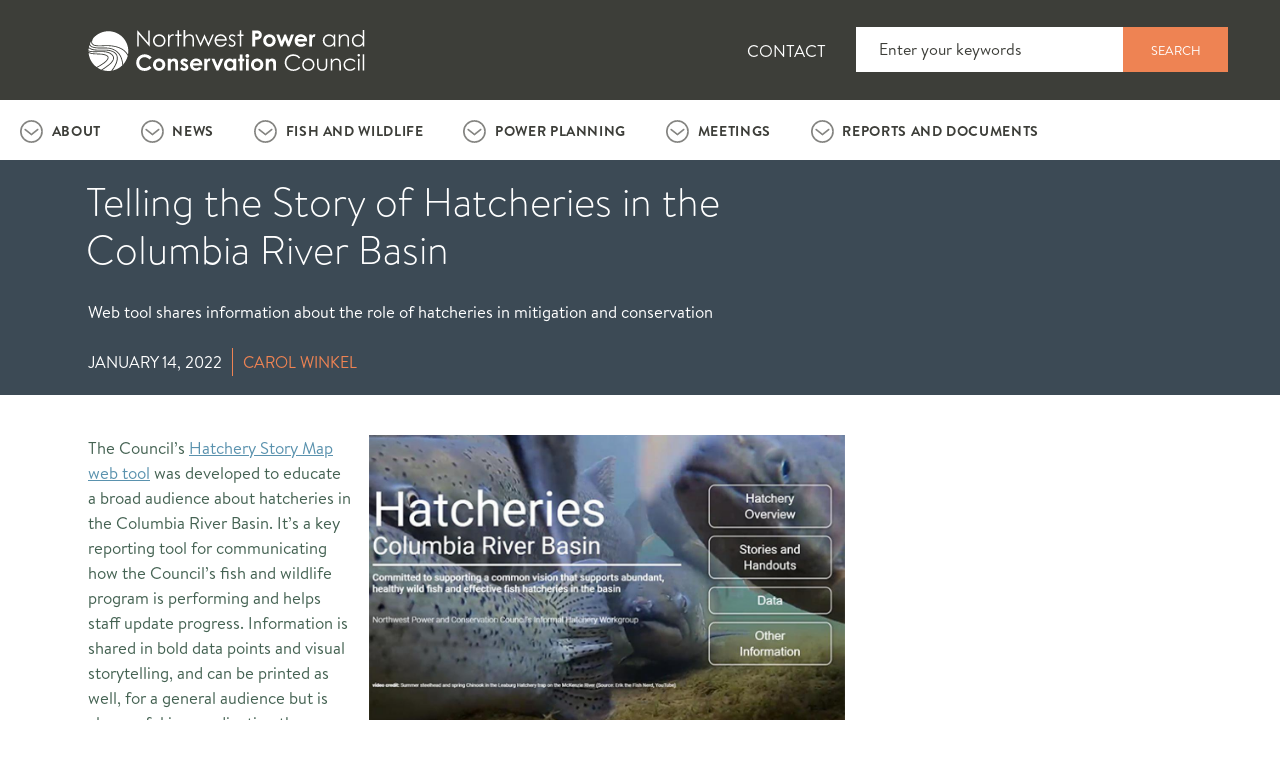

--- FILE ---
content_type: text/html; charset=utf-8
request_url: https://www.nwcouncil.org/news/2022/01/14/telling-story-hatcheries-columbia-river-basin/
body_size: 21230
content:

<!doctype html>
<html>
<head>

<!-- Google tag (gtag.js) -->
<script async src="https://www.googletagmanager.com/gtag/js?id=G-15FBJYVCEH"></script>
<script>
  window.dataLayer = window.dataLayer || [];
  function gtag(){dataLayer.push(arguments);}
  gtag('js', new Date());
  gtag('config', 'G-15FBJYVCEH');
</script>
<!-- End Google Tag Manager -->

<title>Telling the Story of Hatcheries in the Columbia River Basin</title>
<meta name="viewport" content="width=device-width,initial-scale=1">

<link href="/static/img/apple-touch-icon.png" rel="apple-touch-icon-precomposed" />
<link href="/static/img/apple-touch-icon-57x57.png" rel="apple-touch-icon-precomposed" sizes="57x57" />
<link href="/static/img/apple-touch-icon-60x60.png" rel="apple-touch-icon-precomposed" sizes="60x60" />
<link href="/static/img/apple-touch-icon-72x72.png" rel="apple-touch-icon-precomposed" sizes="72x72" />
<link href="/static/img/apple-touch-icon-76x76.png" rel="apple-touch-icon-precomposed" sizes="76x76" />
<link href="/static/img/apple-touch-icon-114x114.png" rel="apple-touch-icon-precomposed" sizes="114x114" />
<link href="/static/img/apple-touch-icon-120x120.png" rel="apple-touch-icon-precomposed" sizes="120x120" />
<link href="/static/img/apple-touch-icon-144x144.png" rel="apple-touch-icon-precomposed" sizes="144x144" />
<link href="/static/img/apple-touch-icon-152x152.png" rel="apple-touch-icon-precomposed" sizes="152x152" />
<link href="/static/img/apple-touch-icon-180x180.png" rel="apple-touch-icon-precomposed" sizes="180x180" />

<link rel="icon" type="image/icon" href="/static/img/favicon.ico">
<link rel="stylesheet" href="/static/common/css/bootstrap.min.css">
<link rel="stylesheet" href="https://pro.fontawesome.com/releases/v5.13.0/css/all.css">
<link rel="stylesheet" href="/static/common/css/elements.css" media="all">
<link rel="stylesheet" href="/static/css/site.css"/>
<script src="/static/common/js/jquery-3.6.0.min.js"></script>
<script src="/static/common/js/bootstrap.bundle.min.js"></script>
<script src="https://cdn.jsdelivr.net/npm/dayjs@1.10.6/dayjs.min.js"></script>
<script src="https://cdn.jsdelivr.net/npm/lodash@4.17.21/lodash.min.js" integrity="sha256-qXBd/EfAdjOA2FGrGAG+b3YBn2tn5A6bhz+LSgYD96k=" crossorigin="anonymous"></script>
<script src="/static/js/site.js"></script>
<link rel="stylesheet" href="https://cdn.jsdelivr.net/npm/bootstrap-icons@1.5.0/font/bootstrap-icons.css">



  
    <meta name="description" content="The Council's Hatchery Story Map web tool shares information about the role of hatcheries in mitigation and conservation." />
  


<link rel="stylesheet" href="/static/css/news.css"/>


</head>
<body>
  
  

<header class="container-fluid header">
    
        

<div class="container">
    
        

<div class="row">
    
        

<div class="col">
    
        


    <a href="/"
    
    >








<img src="https://www.nwcouncil.org/static/img/logo.svg"
    alt="council logo"
    
    
    
    class="img-fluid site-logo" alt="council logo"
>






    </a>




    
        


    <a href="/"
    
    >








<img src="https://www.nwcouncil.org/static/img/search.png"
    alt=""
    
    
    
    class="img-fluid"
>






    </a>




    
        


    <a href="/"
    
    >








<img src="https://www.nwcouncil.org/static/img/menu.png"
    alt=""
    
    
    
    class="img-fluid"
>






    </a>




    
</div>

    
        

<div class="col">
    
        

<div class="list-group">
    
        <a href="https://www.nwcouncil.org/contact"
	
	 class
>

Contact

</a>
    
</div>

    
</div>

    
        

<div class="col">
    
        

<form method="post"
    id="cms-form"
    class="cms-form"
    
    
    >

    

    
        <input type="hidden" name="csrfmiddlewaretoken" value="BKZbO0r3kkmrDA6Ud7Kw2n4r4Ldo4IF2c2QCxKFDx7h8coaJbC1v9EvUSf068wmD">
        
            


    

    <label for="id_search">
        Search
        
            <abbr title="Required field">*</abbr>
        
    </label>

    <input type="text" name="search" placeholder="Enter your keywords" class="form-control" required id="id_search">

    

    


        
            <button type="submit"  class="btn btn-warning">
    Search
</button>

        
        
            <input type="hidden" name="language" value="en" id="id_language">
        
            <input type="hidden" name="form_plugin_id" value="51265" id="id_form_plugin_id">
        
    
</form>








    
</div>

    
</div>

    
</div>

    
</header>

  
  
  <div class="container-fluid main-menu">
    

<div 
    id="parent-106452"
    data-children=".card"
    role="tablist"
>
    
        
            

<div 
    id="trigger-about"
    role="tab"
    data-toggle="collapse"
    data-target="#container-about"
    aria-controls="container-about"
    aria-expanded="false"
>
    
        <a href="https://www.nwcouncil.org/about"
	
	 class
>

About

</a>
    
</div>

        
            

<div class="collapse"
    id="container-about"
    role="tabpanel"
    data-parent="#parent-106452"
    aria-labelledby="trigger-about"
>
    
        
<div class="container-fluid background-container nwc-darkblue" style="">
	
	<div class="container">
	
        

<div class="row">
    
        

<div class="col col-lg-9">
    
        <h4>Integrating energy and the environment in the Columbia River Basin</h4>
    
</div>

    
        

<div class="col col-lg-3">
    
        <a href="//www.nwcouncil.org/about/"
	
	 class="btn btn-primary"
>

About the Council

</a>
    
</div>

    
</div>

    
	</div>
</div>
    
        
<div class="container-fluid background-container nwc-blue" style="">
	
	<div class="container">
	
        

<div class="row">
    
        

<div class="col">
    
        

<div class="list-group">
    
        <a href="https://www.nwcouncil.org/about/mission-and-strategy/"
	
	 class
>

Mission and Strategy

</a>
    
        <a href="https://www.nwcouncil.org/contact/"
	
	 class
>

Members and Staff

</a>
    
        <a href="https://www.nwcouncil.org/about/bylaws/"
	
	 class
>

Bylaws

</a>
    
        <a href="https://www.nwcouncil.org/about/policies/"
	
	 class
>

Policies

</a>
    
        <a href="https://www.nwcouncil.org/about/careers/"
	
	 class
>

Careers / RFPs

</a>
    
</div>

    
</div>

    
        

<div class="col">
    
</div>

    
        

<div class="col">
    
</div>

    
</div>

    
	</div>
</div>
    
</div>

        
            

<div 
    id="trigger-news"
    role="tab"
    data-toggle="collapse"
    data-target="#container-news"
    aria-controls="container-news"
    aria-expanded="false"
>
    
        <a href="https://www.nwcouncil.org/news"
	
	 class
>

News

</a>
    
</div>

        
            

<div class="collapse"
    id="container-news"
    role="tabpanel"
    data-parent="#parent-106452"
    aria-labelledby="trigger-news"
>
    
        
<div class="container-fluid background-container nwc-darkblue" style="">
	
	<div class="container">
	
        

<div class="row">
    
        

<div class="col col-lg-9">
    
        <h4>See what the Council is up to.</h4>
    
</div>

    
        

<div class="col col-lg-3">
    
        <a href="//www.nwcouncil.org/news/"
	
	 class="btn btn-primary"
>

Read the Latest News

</a>
    
</div>

    
</div>

    
	</div>
</div>
    
        
<div class="container-fluid background-container nwc-blue" style="">
	
	<div class="container">
	
        

<div class="row">
    
        

<div class="col">
    
        

<div class="list-group">
    
        <a href="//www.nwcouncil.org/news/"
	
	 class
>

Read All News

</a>
    
        <a href="https://www.nwcouncil.org/news/press-resources/"
	
	 class
>

Press Resources

</a>
    
        <a href="https://www.nwcouncil.org/news/newsletters/"
	
	 class
>

Newsletters

</a>
    
        <a href="https://www.nwcouncil.org/news/international-columbia-river/"
	
	 class
>

International Columbia River

</a>
    
</div>

    
</div>

    
        

<div class="col">
    
        <h2>Explore News By Topic</h2>
    
        

<div class="list-group">
    
        <a href="https://www.nwcouncil.org/news/category/fish-and-wildlife/"
	
	 class
>

Fish and Wildlife Planning

</a>
    
        <a href="https://www.nwcouncil.org/news/tag/salmon-and-steelhead/"
	
	 class
>

Salmon and Steelhead

</a>
    
        <a href="https://www.nwcouncil.org/news/tag/wildlife/"
	
	 class
>

Wildlife

</a>
    
        <a href="https://www.nwcouncil.org/news/category/energy/"
	
	 class
>

Energy Planning

</a>
    
        <a href="https://www.nwcouncil.org/news/tag/energy-efficiency/"
	
	 class
>

Energy Efficiency

</a>
    
        <a href="https://www.nwcouncil.org/news/tag/demand-response/"
	
	 class
>

Demand Response

</a>
    
</div>

    
</div>

    
        

<div class="col">
    
</div>

    
</div>

    
	</div>
</div>
    
</div>

        
            

<div 
    id="trigger-fish-and-wildlife"
    role="tab"
    data-toggle="collapse"
    data-target="#container-fish-and-wildlife"
    aria-controls="container-fish-and-wildlife"
    aria-expanded="false"
>
    
        <a href="https://www.nwcouncil.org/fish-and-wildlife"
	
	 class
>

Fish and Wildlife

</a>
    
</div>

        
            

<div class="collapse"
    id="container-fish-and-wildlife"
    role="tabpanel"
    data-parent="#parent-106452"
    aria-labelledby="trigger-fish-and-wildlife"
>
    
        
<div class="container-fluid background-container nwc-darkblue" style="">
	
	<div class="container">
	
        

<div class="row">
    
        

<div class="col col-lg-9">
    
        <h4>The Council works to protect and enhance fish and wildlife in the Columbia River Basin. Its Fish &amp; Wildlife Program guides project funding by the Bonneville Power Administration.</h4>
    
</div>

    
        

<div class="col col-lg-3">
    
        <a href="//www.nwcouncil.org/fish-and-wildlife/"
	
	 class="btn btn-primary"
>

Fish and Wildlife Overview

</a>
    
</div>

    
</div>

    
	</div>
</div>
    
        
<div class="container-fluid background-container nwc-blue" style="">
	
	<div class="container">
	
        

<div class="row">
    
        

<div class="col">
    
        <h2><a href="/amend">The Fish and Wildlife Program</a></h2>
    
        

<div class="list-group">
    
        <a href="https://www.nwcouncil.org/amend"
	
	 class
>

2025-26 Amendment Process

</a>
    
        <a href="https://www.nwcouncil.org/reports/2014-columbia-river-basin-fish-and-wildlife-program"
	
	 class
>

2014/2020 Program

</a>
    
        <a href="https://www.nwcouncil.org/fish-and-wildlife/program-tracker"
	
	 class
>

Program Tracker: Resources, Tools, Maps

</a>
    
        <a href="https://www.nwcouncil.org/fish-and-wildlife/project-reviews-and-recommendations"
	
	 class
>

Project Reviews and Recommendations

</a>
    
        <a href="https://www.nwcouncil.org/fish-and-wildlife/costs-report"
	
	 class
>

Costs Reports

</a>
    
</div>

    
        
<div class="explore-page-list">
	<h2>Independent Review Groups</h2>
	<ul>
		<li><a href="/fish-and-wildlife/fw-independent-advisory-committees/independent-economic-advisory-board/">Independent Economic Analysis Board (IEAB)</a></li><li><a href="/fish-and-wildlife/fw-independent-advisory-committees/independent-scientific-advisory-board/">Independent Scientific Advisory Board (ISAB)</a></li><li><a href="/fish-and-wildlife/fw-independent-advisory-committees/independent-scientific-review-panel/">Independent Scientific Review Panel (ISRP)</a></li>
	</ul>
</div>
    
</div>

    
        

<div class="col">
    
        
<div class="explore-page-list">
	<h2>Forums and Workgroups</h2>
	<ul>
		<li><a href="/fish-and-wildlife/forums-and-workgroups/om-strategic-plan/">Asset Management Subcommittee</a></li><li><a href="/fish-and-wildlife/fw-forums-and-workgroups/ocean-and-plume-science-and-management-forum/">Ocean and Plume Science and Management Forum</a></li><li><a href="/fish-and-wildlife/fw-forums-and-workgroups/regional-coordination/">Regional Coordination</a></li><li><a href="/fish-and-wildlife/fw-forums-and-workgroups/science-policy-exchange/">Science and Policy Exchange</a></li><li><a href="/fish-and-wildlife/fw-forums-and-workgroups/toxic-workgroup/">Toxics Workgroup</a></li><li><a href="/fish-and-wildlife/forums-and-workgroups/rme/">Columbia Basin Research, Monitoring and Evaluation Workgroup</a></li><li><a href="/fish-and-wildlife/forums-and-workgroups/hatchery/">Informal Hatchery Workgroup</a></li><li><a href="/fish-and-wildlife/forums-and-workgroups/strategy-performance-indicator-workgroup/">Strategy Performance Indicator Workgroup</a></li>
	</ul>
</div>
    
</div>

    
        

<div class="col">
    
        <h2>Topics</h2>
    
        

<div class="list-group">
    
        <a href="//www.nwcouncil.org/fish-and-wildlife/fw-topics/adaptive-management/"
	
	 class
>

Adaptive Management

</a>
    
        <a href="//www.nwcouncil.org/fish-and-wildlife/topics/reintroduction-anadromous-fish-above-chief-joseph-and-grand-coulee/"
	
	 class
>

Anadromous Fish Mitigation

</a>
    
        <a href="//www.nwcouncil.org/fish-and-wildlife/fw-topics/blocked-area-mitigation/"
	
	 class
>

Blocked Areas

</a>
    
        <a href="//www.nwcouncil.org/fish-and-wildlife/screens/"
	
	 class
>

Fish Screens

</a>
    
        <a href="//www.nwcouncil.org/fish-and-wildlife/hatcheries/"
	
	 class
>

Hatcheries &amp; Artificial Production

</a>
    
        <a href="//www.nwcouncil.org/fish-and-wildlife/topics/invasive-species/"
	
	 class
>

Invasive and Non-Native Species

</a>
    
        <a href="//www.nwcouncil.org/fish-and-wildlife/topics/rescuing-brother-eel/"
	
	 class
>

Lamprey

</a>
    
        <a href="//www.nwcouncil.org/fish-and-wildlife/fw-topics/predation/"
	
	 class
>

Predation: Sea lions, pike, birds

</a>
    
        <a href="//www.nwcouncil.org/fish-and-wildlife/fw-topics/protected-areas/"
	
	 class
>

Protected Areas

</a>
    
        <a href="//www.nwcouncil.org/fish-and-wildlife/fw-topics/research-plan-updates/"
	
	 class
>

Research Plan

</a>
    
        <a href="//www.nwcouncil.org/fish-and-wildlife/fw-topics/resident-fish/"
	
	 class
>

Resident Fish

</a>
    
        <a href="//www.nwcouncil.org/fish-and-wildlife/program-tracker/"
	
	 class
>

Program Tracker: Resources, Tools, Maps

</a>
    
        <a href="//www.nwcouncil.org/fish-and-wildlife/topics/sockeye/"
	
	 class
>

Sockeye

</a>
    
        <a href="//www.nwcouncil.org/fish-and-wildlife/fw-topics/white-sturgeon/"
	
	 class
>

Sturgeon

</a>
    
</div>

    
</div>

    
</div>

    
	</div>
</div>
    
</div>

        
            

<div 
    id="trigger-energy"
    role="tab"
    data-toggle="collapse"
    data-target="#container-energy"
    aria-controls="container-energy"
    aria-expanded="false"
>
    
        <a href="//www.nwcouncil.org/energy/"
	
	 class
>

Power Planning

</a>
    
</div>

        
            

<div class="collapse"
    id="container-energy"
    role="tabpanel"
    data-parent="#parent-106452"
    aria-labelledby="trigger-energy"
>
    
        
<div class="container-fluid background-container nwc-darkblue" style="">
	
	<div class="container">
	
        

<div class="row">
    
        

<div class="col col-lg-9">
    
        <h4>The Council develops a plan, updated every five years, to assure the Pacific Northwest of an adequate, efficient, economical, and reliable power supply.</h4>
    
</div>

    
        

<div class="col col-lg-3">
    
        <a href="//www.nwcouncil.org/energy/"
	
	 class="btn btn-primary"
>

Power Planning Overview

</a>
    
</div>

    
</div>

    
	</div>
</div>
    
        
<div class="container-fluid background-container nwc-blue" style="">
	
	<div class="container">
	
        

<div class="row">
    
        

<div class="col">
    
        <h2>The Northwest Power Plan</h2>
    
        

<div class="list-group">
    
        <a href="//www.nwcouncil.org/energy/ninthpowerplan/"
	
	 class
>

9th Northwest Power Plan

</a>
    
        <a href="https://www.nwcouncil.org/2021-northwest-power-plan"
	
	 class
>

The 2021 Northwest Power Plan

</a>
    
        <a href="https://www.nwcouncil.org/2021powerplan_sitemap"
	
	 class
>

2021 Plan Supporting Materials

</a>
    
        <a href="https://www.nwcouncil.org/2021-northwest-power-plan/mid-term-assessment/"
	
	 class
>

2021 Plan Mid-term Assessment

</a>
    
        <a href="https://www.nwcouncil.org/power-planning"
	
	 class
>

Planning Process and Past Power Plans

</a>
    
</div>

    
        <h2><a href="/energy/tools-and-models/">Technical tools and models</a></h2>
    
</div>

    
        

<div class="col">
    
        <h2><a href="/energy/energy-advisory-committees/">Advisory Committees</a></h2>
    
        

<div class="list-group">
    
        <a href="//www.nwcouncil.org/energy/energy-advisory-committees/climate-and-weather/"
	
	 class
>

Climate and Weather

</a>
    
        <a href="//www.nwcouncil.org/energy/energy-advisory-committees/conservation-resources-advisory-committee/"
	
	 class
>

Conservation Resources

</a>
    
        <a href="//www.nwcouncil.org/energy/energy-advisory-committees/demand-forecast-advisory-committee/"
	
	 class
>

Demand Forecast

</a>
    
        <a href="//www.nwcouncil.org/energy/energy-advisory-committees/demand-response-advisory-committee/"
	
	 class
>

Demand Response

</a>
    
        <a href="//www.nwcouncil.org/energy/energy-advisory-committees/fuels-advisory-committee/"
	
	 class
>

Fuels

</a>
    
        <a href="//www.nwcouncil.org/energy/energy-advisory-committees/generating-resources-advisory-committee/"
	
	 class
>

Generating Resources

</a>
    
        <a href="//www.nwcouncil.org/energy/energy-advisory-committees/resource-adequacy-advisory-committee/"
	
	 class
>

Resource Adequacy

</a>
    
        <a href="//www.nwcouncil.org/energy/energy-advisory-committees/system-analysis-advisory-committee/"
	
	 class
>

System Analysis

</a>
    
        <a href="https://rtf.nwcouncil.org"
	
	 class
>

Regional Technical Forum (RTF)

</a>
    
        <a href="//www.nwcouncil.org/energy/energy-advisory-committees/rtf-policy-advisory-committee/"
	
	 class
>

RTF Policy

</a>
    
</div>

    
</div>

    
        

<div class="col">
    
        <h2>TOPICS</h2>
    
        

<div class="list-group">
    
        <a href="//www.nwcouncil.org/energy/energy-topics/energy-efficiency/"
	
	 class
>

Energy Efficiency

</a>
    
        <a href="//www.nwcouncil.org/energy/energy-topics/demand-response/"
	
	 class
>

Demand Response

</a>
    
        <a href="//www.nwcouncil.org/energy/energy-topics/power-supply/"
	
	 class
>

Power Supply

</a>
    
        <a href="//www.nwcouncil.org/energy/energy-topics/resource-adequacy/"
	
	 class
>

Resource Adequacy

</a>
    
        <a href="//www.nwcouncil.org/energy/energy-topics/hydropower/"
	
	 class
>

Hydropower

</a>
    
        <a href="//www.nwcouncil.org/energy/energy-topics/transmission/"
	
	 class
>

Transmission

</a>
    
        <a href="//www.nwcouncil.org/energy/annual-studies/"
	
	 class
>

Annual Studies

</a>
    
</div>

    
        <h2><a title="Past processes, committees, tools and processes" href="/energy/energy-archives/">ARCHIVES</a></h2>
    
</div>

    
</div>

    
	</div>
</div>
    
</div>

        
            

<div 
    id="trigger-meetings"
    role="tab"
    data-toggle="collapse"
    data-target="#container-meetings"
    aria-controls="container-meetings"
    aria-expanded="false"
>
    
        <a href="https://www.nwcouncil.org/calendar"
	
	 class
>

Meetings

</a>
    
</div>

        
            

<div class="collapse"
    id="container-meetings"
    role="tabpanel"
    data-parent="#parent-106452"
    aria-labelledby="trigger-meetings"
>
    
        

<div class="calendar-promo row">
	<div class="container">
		<a class="meeting-details-link" href="/meeting/council-meeting-2026-02-10">
			<img src="/static/img/calendar-o--white.svg">
			<span class="meeting-title">See next Council Meeting</span>
			<span class="meeting-date">February 10, 2026 in Portland &#x203A;</span>
		</a>
		<a class="link-all-meetings" href="/calendar/">
			See all meetings &#x203A;
		</a>
	</div>
</div>


    
        


<!-- TODO: These should be pulled from the local javascript, but we don't have a js package manager yet -->
<link rel="stylesheet" href="https://cdnjs.cloudflare.com/ajax/libs/tiny-slider/2.9.4/tiny-slider.css">
<script src="https://cdnjs.cloudflare.com/ajax/libs/tiny-slider/2.9.4/min/tiny-slider.js"></script>
<script src="/static/common/js/upcoming_meetings_tile.js"></script>
<link rel="stylesheet" href="/static/common/css/upcoming_meetings_tile.css">
<div class="upcoming_meetings_tile" data-initialized="false" data-num_display_meetings="5" data-center_next="True" data-num_meetings="55" data-upcoming_location="28">
  <div class="upcoming_meetings_slider_header">
    <div>
      <span class="upcoming_meetings_slider_previous" title="Previous"></span>
    </div>
    <div>
      <h4>Recent and Upcoming Meetings</h4>
      <span class="upcoming_meetings_swipe_text">Swipe left or right</span>
    </div>
    <span class="upcoming_meetings_slider_next" title="Next"></span>
  </div>
  <div class="upcoming_meetings_slider">
    
      
      <div class="upcoming_meetings_meeting_list">

      
      
        
          <div class="upcoming_meetings_slider_meeting_date">
            <div class="upcoming_meetings_monthyear">
              JUL
              
              2025
              
            </div>
            <div class="upcoming_meetings_days">
              <span>
                TUE
              </span>
              
              <span>
                WED
              </span>
              
            </div>
            <div class="upcoming_meetings_dates">
              <span class="upcoming_meetings_slider_meeting_date-start">
                15
              </span>
              
              - <span class="upcoming_meetings_slider_meeting_date-start">
                16
              </span>
              
            </div>
          </div>
        
        <span class="upcoming_meetings_slider_meeting">
          <a href=/meeting/council-meeting-2025-07-15 class="upcoming_meetings_slider_meeting_link">
            
            <div class="upcoming_meetings_slider_title">
              Council Meeting
            </div>
          </a>
        </span>
      
      </div>
    
      
      <div class="upcoming_meetings_meeting_list">

      
      
        
          <div class="upcoming_meetings_slider_meeting_date">
            <div class="upcoming_meetings_monthyear">
              JUL
              
              2025
              
            </div>
            <div class="upcoming_meetings_days">
              <span>
                THU
              </span>
              
            </div>
            <div class="upcoming_meetings_dates">
              <span class="upcoming_meetings_slider_meeting_date-start">
                17
              </span>
              
            </div>
          </div>
        
        <span class="upcoming_meetings_slider_meeting">
          <a href=/meeting/system-analysis-advisory-committee-2025-07-17 class="upcoming_meetings_slider_meeting_link">
            
              <div class="upcoming_meetings_slider_time">
                9:30 am—3:30 pm
              </div>
            
            <div class="upcoming_meetings_slider_title">
              System Analysis Advisory Committee
            </div>
          </a>
        </span>
      
      </div>
    
      
      <div class="upcoming_meetings_meeting_list">

      
      
        
          <div class="upcoming_meetings_slider_meeting_date">
            <div class="upcoming_meetings_monthyear">
              JUL
              
              2025
              
            </div>
            <div class="upcoming_meetings_days">
              <span>
                MON
              </span>
              
            </div>
            <div class="upcoming_meetings_dates">
              <span class="upcoming_meetings_slider_meeting_date-start">
                21
              </span>
              
            </div>
          </div>
        
        <span class="upcoming_meetings_slider_meeting">
          <a href=/meeting/public-affairs-committee-2025-07-21 class="upcoming_meetings_slider_meeting_link">
            
              <div class="upcoming_meetings_slider_time">
                10:30 am—12:00 pm
              </div>
            
            <div class="upcoming_meetings_slider_title">
              Public Affairs Committee
            </div>
          </a>
        </span>
      
      </div>
    
      
      <div class="upcoming_meetings_meeting_list">

      
      
        
          <div class="upcoming_meetings_slider_meeting_date">
            <div class="upcoming_meetings_monthyear">
              JUL
              
              2025
              
            </div>
            <div class="upcoming_meetings_days">
              <span>
                TUE
              </span>
              
            </div>
            <div class="upcoming_meetings_dates">
              <span class="upcoming_meetings_slider_meeting_date-start">
                22
              </span>
              
            </div>
          </div>
        
        <span class="upcoming_meetings_slider_meeting">
          <a href=https://rtf.nwcouncil.org/calendar/rtf-meeting-2025-07-22 class="upcoming_meetings_slider_meeting_link">
            
              <div class="upcoming_meetings_slider_time">
                9:00 am—4:00 pm
              </div>
            
            <div class="upcoming_meetings_slider_title">
              RTF Meeting
            </div>
          </a>
        </span>
      
      </div>
    
      
      <div class="upcoming_meetings_meeting_list">

      
      
        
          <div class="upcoming_meetings_slider_meeting_date">
            <div class="upcoming_meetings_monthyear">
              AUG
              
              2025
              
            </div>
            <div class="upcoming_meetings_days">
              <span>
                TUE
              </span>
              
              <span>
                WED
              </span>
              
            </div>
            <div class="upcoming_meetings_dates">
              <span class="upcoming_meetings_slider_meeting_date-start">
                12
              </span>
              
              - <span class="upcoming_meetings_slider_meeting_date-start">
                13
              </span>
              
            </div>
          </div>
        
        <span class="upcoming_meetings_slider_meeting">
          <a href=/meeting/council-meeting-2025-08-12 class="upcoming_meetings_slider_meeting_link">
            
            <div class="upcoming_meetings_slider_title">
              Council Meeting
            </div>
          </a>
        </span>
      
      </div>
    
      
      <div class="upcoming_meetings_meeting_list">

      
      
        
          <div class="upcoming_meetings_slider_meeting_date">
            <div class="upcoming_meetings_monthyear">
              AUG
              
              2025
              
            </div>
            <div class="upcoming_meetings_days">
              <span>
                TUE
              </span>
              
            </div>
            <div class="upcoming_meetings_dates">
              <span class="upcoming_meetings_slider_meeting_date-start">
                19
              </span>
              
            </div>
          </div>
        
        <span class="upcoming_meetings_slider_meeting">
          <a href=https://rtf.nwcouncil.org/calendar/rtf-meeting-2025-08-19 class="upcoming_meetings_slider_meeting_link">
            
              <div class="upcoming_meetings_slider_time">
                9:00 am—1:00 pm
              </div>
            
            <div class="upcoming_meetings_slider_title">
              RTF Meeting
            </div>
          </a>
        </span>
      
      </div>
    
      
      <div class="upcoming_meetings_meeting_list">

      
      
        
          <div class="upcoming_meetings_slider_meeting_date">
            <div class="upcoming_meetings_monthyear">
              AUG
              
              2025
              
            </div>
            <div class="upcoming_meetings_days">
              <span>
                WED
              </span>
              
              <span>
                FRI
              </span>
              
            </div>
            <div class="upcoming_meetings_dates">
              <span class="upcoming_meetings_slider_meeting_date-start">
                20
              </span>
              
              - <span class="upcoming_meetings_slider_meeting_date-start">
                22
              </span>
              
            </div>
          </div>
        
        <span class="upcoming_meetings_slider_meeting">
          <a href=/meeting/congressional-tour-sun-valley-idaho-2025-08-20 class="upcoming_meetings_slider_meeting_link">
            
            <div class="upcoming_meetings_slider_title">
              Congressional tour: Sun Valley Idaho
            </div>
          </a>
        </span>
      
      </div>
    
      
      <div class="upcoming_meetings_meeting_list">

      
      
        
          <div class="upcoming_meetings_slider_meeting_date">
            <div class="upcoming_meetings_monthyear">
              AUG
              
              2025
              
            </div>
            <div class="upcoming_meetings_days">
              <span>
                TUE
              </span>
              
            </div>
            <div class="upcoming_meetings_dates">
              <span class="upcoming_meetings_slider_meeting_date-start">
                26
              </span>
              
            </div>
          </div>
        
        <span class="upcoming_meetings_slider_meeting">
          <a href=/meeting/system-analysis-and-resource-adequacy-combined-advisory-committees-2025-08-26 class="upcoming_meetings_slider_meeting_link">
            
              <div class="upcoming_meetings_slider_time">
                9:00 am—12:00 pm
              </div>
            
            <div class="upcoming_meetings_slider_title">
              System Analysis and Resource Adequacy Combined Advisory Committees
            </div>
          </a>
        </span>
      
      </div>
    
      
      <div class="upcoming_meetings_meeting_list">

      
      
        
          <div class="upcoming_meetings_slider_meeting_date">
            <div class="upcoming_meetings_monthyear">
              SEP
              
              2025
              
            </div>
            <div class="upcoming_meetings_days">
              <span>
                TUE
              </span>
              
              <span>
                WED
              </span>
              
            </div>
            <div class="upcoming_meetings_dates">
              <span class="upcoming_meetings_slider_meeting_date-start">
                09
              </span>
              
              - <span class="upcoming_meetings_slider_meeting_date-start">
                10
              </span>
              
            </div>
          </div>
        
        <span class="upcoming_meetings_slider_meeting">
          <a href=/meeting/council-meeting-2025-09-09 class="upcoming_meetings_slider_meeting_link">
            
            <div class="upcoming_meetings_slider_title">
              Council Meeting
            </div>
          </a>
        </span>
      
      </div>
    
      
      <div class="upcoming_meetings_meeting_list">

      
      
        
          <div class="upcoming_meetings_slider_meeting_date">
            <div class="upcoming_meetings_monthyear">
              SEP
              
              2025
              
            </div>
            <div class="upcoming_meetings_days">
              <span>
                TUE
              </span>
              
            </div>
            <div class="upcoming_meetings_dates">
              <span class="upcoming_meetings_slider_meeting_date-start">
                16
              </span>
              
            </div>
          </div>
        
        <span class="upcoming_meetings_slider_meeting">
          <a href=https://rtf.nwcouncil.org/calendar/rtf-meeting-2025-09-16 class="upcoming_meetings_slider_meeting_link">
            
              <div class="upcoming_meetings_slider_time">
                9:00 am—3:30 pm
              </div>
            
            <div class="upcoming_meetings_slider_title">
              RTF Meeting
            </div>
          </a>
        </span>
      
      </div>
    
      
      <div class="upcoming_meetings_meeting_list">

      
      
        
          <div class="upcoming_meetings_slider_meeting_date">
            <div class="upcoming_meetings_monthyear">
              SEP
              
              2025
              
            </div>
            <div class="upcoming_meetings_days">
              <span>
                THU
              </span>
              
            </div>
            <div class="upcoming_meetings_dates">
              <span class="upcoming_meetings_slider_meeting_date-start">
                18
              </span>
              
            </div>
          </div>
        
        <span class="upcoming_meetings_slider_meeting">
          <a href=/meeting/rtf-policy-advisory-committee-2025-09-18 class="upcoming_meetings_slider_meeting_link">
            
              <div class="upcoming_meetings_slider_time">
                1:00 pm—2:30 pm
              </div>
            
            <div class="upcoming_meetings_slider_title">
              RTF Policy Advisory Committee
            </div>
          </a>
        </span>
      
      </div>
    
      
      <div class="upcoming_meetings_meeting_list">

      
      
        
          <div class="upcoming_meetings_slider_meeting_date">
            <div class="upcoming_meetings_monthyear">
              SEP
              
              2025
              
            </div>
            <div class="upcoming_meetings_days">
              <span>
                TUE
              </span>
              
              <span>
                WED
              </span>
              
            </div>
            <div class="upcoming_meetings_dates">
              <span class="upcoming_meetings_slider_meeting_date-start">
                23
              </span>
              
              - <span class="upcoming_meetings_slider_meeting_date-start">
                24
              </span>
              
            </div>
          </div>
        
        <span class="upcoming_meetings_slider_meeting">
          <a href=/meeting/council-work-session-2025-09-23 class="upcoming_meetings_slider_meeting_link">
            
            <div class="upcoming_meetings_slider_title">
              Council Work Session
            </div>
          </a>
        </span>
      
      </div>
    
      
      <div class="upcoming_meetings_meeting_list">

      
      
        
          <div class="upcoming_meetings_slider_meeting_date">
            <div class="upcoming_meetings_monthyear">
              SEP
              
              2025
              
            </div>
            <div class="upcoming_meetings_days">
              <span>
                MON
              </span>
              
            </div>
            <div class="upcoming_meetings_dates">
              <span class="upcoming_meetings_slider_meeting_date-start">
                29
              </span>
              
            </div>
          </div>
        
        <span class="upcoming_meetings_slider_meeting">
          <a href=/meeting/regional-coordination-forum-rcf-adaptive-management-work-session-2025-09-29 class="upcoming_meetings_slider_meeting_link">
            
              <div class="upcoming_meetings_slider_time">
                1:00 pm—5:00 pm
              </div>
            
            <div class="upcoming_meetings_slider_title">
              Regional Coordination Forum (RCF) - Adaptive Management Work Session
            </div>
          </a>
        </span>
      
      </div>
    
      
      <div class="upcoming_meetings_meeting_list">

      
      
        
          <div class="upcoming_meetings_slider_meeting_date">
            <div class="upcoming_meetings_monthyear">
              OCT
              
              2025
              
            </div>
            <div class="upcoming_meetings_days">
              <span>
                WED
              </span>
              
            </div>
            <div class="upcoming_meetings_dates">
              <span class="upcoming_meetings_slider_meeting_date-start">
                01
              </span>
              
            </div>
          </div>
        
        <span class="upcoming_meetings_slider_meeting">
          <a href=/meeting/system-analysis-and-resource-adequacy-combined-advisory-committees-2025-10-01 class="upcoming_meetings_slider_meeting_link">
            
              <div class="upcoming_meetings_slider_time">
                9:00 am—3:30 pm
              </div>
            
            <div class="upcoming_meetings_slider_title">
              System Analysis and Resource Adequacy Combined Advisory Committees
            </div>
          </a>
        </span>
      
      </div>
    
      
      <div class="upcoming_meetings_meeting_list">

      
      
        
          <div class="upcoming_meetings_slider_meeting_date">
            <div class="upcoming_meetings_monthyear">
              OCT
              
              2025
              
            </div>
            <div class="upcoming_meetings_days">
              <span>
                TUE
              </span>
              
              <span>
                THU
              </span>
              
            </div>
            <div class="upcoming_meetings_dates">
              <span class="upcoming_meetings_slider_meeting_date-start">
                14
              </span>
              
              - <span class="upcoming_meetings_slider_meeting_date-start">
                16
              </span>
              
            </div>
          </div>
        
        <span class="upcoming_meetings_slider_meeting">
          <a href=/meeting/council-meeting-2025-10-15 class="upcoming_meetings_slider_meeting_link">
            
            <div class="upcoming_meetings_slider_title">
              Council Meeting
            </div>
          </a>
        </span>
      
      </div>
    
      
      <div class="upcoming_meetings_meeting_list">

      
      
        
          <div class="upcoming_meetings_slider_meeting_date">
            <div class="upcoming_meetings_monthyear">
              OCT
              
              2025
              
            </div>
            <div class="upcoming_meetings_days">
              <span>
                TUE
              </span>
              
            </div>
            <div class="upcoming_meetings_dates">
              <span class="upcoming_meetings_slider_meeting_date-start">
                21
              </span>
              
            </div>
          </div>
        
        <span class="upcoming_meetings_slider_meeting">
          <a href=https://rtf.nwcouncil.org/calendar/rtf-meeting-2025-10-21 class="upcoming_meetings_slider_meeting_link">
            
              <div class="upcoming_meetings_slider_time">
                9:00 am—4:00 pm
              </div>
            
            <div class="upcoming_meetings_slider_title">
              RTF Meeting
            </div>
          </a>
        </span>
      
      </div>
    
      
      <div class="upcoming_meetings_meeting_list">

      
      
        
          <div class="upcoming_meetings_slider_meeting_date">
            <div class="upcoming_meetings_monthyear">
              OCT
              
              2025
              
            </div>
            <div class="upcoming_meetings_days">
              <span>
                TUE
              </span>
              
              <span>
                WED
              </span>
              
            </div>
            <div class="upcoming_meetings_dates">
              <span class="upcoming_meetings_slider_meeting_date-start">
                28
              </span>
              
              - <span class="upcoming_meetings_slider_meeting_date-start">
                29
              </span>
              
            </div>
          </div>
        
        <span class="upcoming_meetings_slider_meeting">
          <a href=/meeting/council-work-session-2025-10-28 class="upcoming_meetings_slider_meeting_link">
            
            <div class="upcoming_meetings_slider_title">
              Council Work Session on F&amp;W Amendments
            </div>
          </a>
        </span>
      
      </div>
    
      
      <div class="upcoming_meetings_meeting_list">

      
      
        
          <div class="upcoming_meetings_slider_meeting_date">
            <div class="upcoming_meetings_monthyear">
              NOV
              
              2025
              
            </div>
            <div class="upcoming_meetings_days">
              <span>
                WED
              </span>
              
            </div>
            <div class="upcoming_meetings_dates">
              <span class="upcoming_meetings_slider_meeting_date-start">
                05
              </span>
              
            </div>
          </div>
        
        <span class="upcoming_meetings_slider_meeting">
          <a href=/meeting/system-analysis-advisory-committee-2025-11-05 class="upcoming_meetings_slider_meeting_link">
            
              <div class="upcoming_meetings_slider_time">
                9:00 am—12:00 pm
              </div>
            
            <div class="upcoming_meetings_slider_title">
              System Analysis Advisory Committee
            </div>
          </a>
        </span>
      
      </div>
    
      
      <div class="upcoming_meetings_meeting_list">

      
      
        
          <div class="upcoming_meetings_slider_meeting_date">
            <div class="upcoming_meetings_monthyear">
              NOV
              
              2025
              
            </div>
            <div class="upcoming_meetings_days">
              <span>
                THU
              </span>
              
            </div>
            <div class="upcoming_meetings_dates">
              <span class="upcoming_meetings_slider_meeting_date-start">
                13
              </span>
              
            </div>
          </div>
        
        <span class="upcoming_meetings_slider_meeting">
          <a href=https://rtf.nwcouncil.org/calendar/rtf-meeting-2025-11-13 class="upcoming_meetings_slider_meeting_link">
            
              <div class="upcoming_meetings_slider_time">
                9:00 am—1:00 pm
              </div>
            
            <div class="upcoming_meetings_slider_title">
              RTF Meeting
            </div>
          </a>
        </span>
      
      </div>
    
      
      <div class="upcoming_meetings_meeting_list">

      
      
        
          <div class="upcoming_meetings_slider_meeting_date">
            <div class="upcoming_meetings_monthyear">
              NOV
              
              2025
              
            </div>
            <div class="upcoming_meetings_days">
              <span>
                TUE
              </span>
              
              <span>
                WED
              </span>
              
            </div>
            <div class="upcoming_meetings_dates">
              <span class="upcoming_meetings_slider_meeting_date-start">
                18
              </span>
              
              - <span class="upcoming_meetings_slider_meeting_date-start">
                19
              </span>
              
            </div>
          </div>
        
        <span class="upcoming_meetings_slider_meeting">
          <a href=/meeting/council-meeting-2025-11-18 class="upcoming_meetings_slider_meeting_link">
            
            <div class="upcoming_meetings_slider_title">
              Council Meeting
            </div>
          </a>
        </span>
      
      </div>
    
      
      <div class="upcoming_meetings_meeting_list">

      
      
        
          <div class="upcoming_meetings_slider_meeting_date">
            <div class="upcoming_meetings_monthyear">
              DEC
              
              2025
              
            </div>
            <div class="upcoming_meetings_days">
              <span>
                WED
              </span>
              
              <span>
                THU
              </span>
              
            </div>
            <div class="upcoming_meetings_dates">
              <span class="upcoming_meetings_slider_meeting_date-start">
                03
              </span>
              
              - <span class="upcoming_meetings_slider_meeting_date-start">
                04
              </span>
              
            </div>
          </div>
        
        <span class="upcoming_meetings_slider_meeting">
          <a href=/meeting/council-work-session-on-fw-amendments-2025-12-03-1 class="upcoming_meetings_slider_meeting_link">
            
            <div class="upcoming_meetings_slider_title">
              Council Work Session on F&amp;W Amendments
            </div>
          </a>
        </span>
      
      </div>
    
      
      <div class="upcoming_meetings_meeting_list">

      
      
        
          <div class="upcoming_meetings_slider_meeting_date">
            <div class="upcoming_meetings_monthyear">
              DEC
              
              2025
              
            </div>
            <div class="upcoming_meetings_days">
              <span>
                TUE
              </span>
              
            </div>
            <div class="upcoming_meetings_dates">
              <span class="upcoming_meetings_slider_meeting_date-start">
                09
              </span>
              
            </div>
          </div>
        
        <span class="upcoming_meetings_slider_meeting">
          <a href=https://rtf.nwcouncil.org/calendar/rtf-meeting-2025-12-09 class="upcoming_meetings_slider_meeting_link">
            
              <div class="upcoming_meetings_slider_time">
                9:00 am—3:15 pm
              </div>
            
            <div class="upcoming_meetings_slider_title">
              RTF Meeting
            </div>
          </a>
        </span>
      
      </div>
    
      
      <div class="upcoming_meetings_meeting_list">

      
      
        
          <div class="upcoming_meetings_slider_meeting_date">
            <div class="upcoming_meetings_monthyear">
              DEC
              
              2025
              
            </div>
            <div class="upcoming_meetings_days">
              <span>
                TUE
              </span>
              
            </div>
            <div class="upcoming_meetings_dates">
              <span class="upcoming_meetings_slider_meeting_date-start">
                16
              </span>
              
            </div>
          </div>
        
        <span class="upcoming_meetings_slider_meeting">
          <a href=/meeting/council-meeting-2025-12-16 class="upcoming_meetings_slider_meeting_link">
            
              <div class="upcoming_meetings_slider_time">
                9:00 am—11:00 am
              </div>
            
            <div class="upcoming_meetings_slider_title">
              Council Meeting
            </div>
          </a>
        </span>
      
      </div>
    
      
      <div class="upcoming_meetings_meeting_list">

      
      
        
          <div class="upcoming_meetings_slider_meeting_date">
            <div class="upcoming_meetings_monthyear">
              DEC
              
              2025
              
            </div>
            <div class="upcoming_meetings_days">
              <span>
                FRI
              </span>
              
            </div>
            <div class="upcoming_meetings_dates">
              <span class="upcoming_meetings_slider_meeting_date-start">
                19
              </span>
              
            </div>
          </div>
        
        <span class="upcoming_meetings_slider_meeting">
          <a href=/meeting/council-meeting-executive-session-2025-12-19 class="upcoming_meetings_slider_meeting_link">
            
              <div class="upcoming_meetings_slider_time">
                9:00 am—10:00 am
              </div>
            
            <div class="upcoming_meetings_slider_title">
              Council Meeting Executive Session
            </div>
          </a>
        </span>
      
      </div>
    
      
      <div class="upcoming_meetings_meeting_list">

      
      
        
          <div class="upcoming_meetings_slider_meeting_date">
            <div class="upcoming_meetings_monthyear">
              JAN
              
              2026
              
            </div>
            <div class="upcoming_meetings_days">
              <span>
                TUE
              </span>
              
            </div>
            <div class="upcoming_meetings_dates">
              <span class="upcoming_meetings_slider_meeting_date-start">
                13
              </span>
              
            </div>
          </div>
        
        <span class="upcoming_meetings_slider_meeting">
          <a href=/meeting/council-meeting-2026-01-13 class="upcoming_meetings_slider_meeting_link">
            
              <div class="upcoming_meetings_slider_time">
                9:00 am—6:00 pm
              </div>
            
            <div class="upcoming_meetings_slider_title">
              Council Meeting
            </div>
          </a>
        </span>
      
        
        <span class="upcoming_meetings_slider_meeting">
          <a href=/meeting/public-hearing-2026-01-13 class="upcoming_meetings_slider_meeting_link">
            
              <div class="upcoming_meetings_slider_time">
                4:00 pm—6:00 pm
              </div>
            
            <div class="upcoming_meetings_slider_title">
              Public hearing on Draft 2026 Columbia River Basin Fish and Wildlife Program
            </div>
          </a>
        </span>
      
      </div>
    
      
      <div class="upcoming_meetings_meeting_list">

      
      
        
          <div class="upcoming_meetings_slider_meeting_date">
            <div class="upcoming_meetings_monthyear">
              JAN
              
              2026
              
            </div>
            <div class="upcoming_meetings_days">
              <span>
                WED
              </span>
              
            </div>
            <div class="upcoming_meetings_dates">
              <span class="upcoming_meetings_slider_meeting_date-start">
                21
              </span>
              
            </div>
          </div>
        
        <span class="upcoming_meetings_slider_meeting">
          <a href=https://rtf.nwcouncil.org/calendar/rtf-meeting-2026-01-21 class="upcoming_meetings_slider_meeting_link">
            
              <div class="upcoming_meetings_slider_time">
                9:00 am—4:00 pm
              </div>
            
            <div class="upcoming_meetings_slider_title">
              RTF Meeting
            </div>
          </a>
        </span>
      
      </div>
    
      
      <div class="upcoming_meetings_meeting_list">

      
      
        
          <div class="upcoming_meetings_slider_meeting_date">
            <div class="upcoming_meetings_monthyear">
              JAN
              
              2026
              
            </div>
            <div class="upcoming_meetings_days">
              <span>
                WED
              </span>
              
            </div>
            <div class="upcoming_meetings_dates">
              <span class="upcoming_meetings_slider_meeting_date-start">
                28
              </span>
              
            </div>
          </div>
        
        <span class="upcoming_meetings_slider_meeting">
          <a href=/meeting/conservation-resources-advisory-committee-2026-01-28 class="upcoming_meetings_slider_meeting_link">
            
              <div class="upcoming_meetings_slider_time">
                9:00 am—12:00 pm
              </div>
            
            <div class="upcoming_meetings_slider_title">
              Conservation Resources Advisory Committee
            </div>
          </a>
        </span>
      
      </div>
    
      
      <div class="upcoming_meetings_meeting_list">

      
      
        
          <div class="upcoming_meetings_slider_meeting_date">
            <div class="upcoming_meetings_monthyear">
              JAN
              
              2026
              
            </div>
            <div class="upcoming_meetings_days">
              <span>
                THU
              </span>
              
            </div>
            <div class="upcoming_meetings_dates">
              <span class="upcoming_meetings_slider_meeting_date-start">
                29
              </span>
              
            </div>
          </div>
        
        <span class="upcoming_meetings_slider_meeting">
          <a href=/meeting/system-analysis-advisory-committee-2026-01-29 class="upcoming_meetings_slider_meeting_link">
            
              <div class="upcoming_meetings_slider_time">
                9:00 am—4:00 pm
              </div>
            
            <div class="upcoming_meetings_slider_title">
              System Analysis Advisory Committee
            </div>
          </a>
        </span>
      
        
        <span class="upcoming_meetings_slider_meeting">
          <a href=/meeting/public-hearing-kalispell-2026-01-29 class="upcoming_meetings_slider_meeting_link">
            
              <div class="upcoming_meetings_slider_time">
                4:00 pm—6:00 pm
              </div>
            
            <div class="upcoming_meetings_slider_title">
              Public hearing on Draft 2026 Columbia River Basin Fish and Wildlife Program (Kalispell)
            </div>
          </a>
        </span>
      
        
        <span class="upcoming_meetings_slider_meeting">
          <a href=/meeting/public-hearing-lewiston-2026-01-29 class="upcoming_meetings_slider_meeting_link">
            
              <div class="upcoming_meetings_slider_time">
                4:00 pm—6:00 pm
              </div>
            
            <div class="upcoming_meetings_slider_title">
              Public hearing on Draft 2026 Columbia River Basin Fish and Wildlife Program (Lewiston)
            </div>
          </a>
        </span>
      
      </div>
    
      
      <div class="upcoming_meetings_meeting_list upcoming_meetings_slider_upcoming">
      
      
        
          <div class="upcoming_meetings_slider_meeting_date">
            <div class="upcoming_meetings_monthyear">
              FEB
              
              2026
              
            </div>
            <div class="upcoming_meetings_days">
              <span>
                TUE
              </span>
              
            </div>
            <div class="upcoming_meetings_dates">
              <span class="upcoming_meetings_slider_meeting_date-start">
                03
              </span>
              
            </div>
          </div>
        
        <span class="upcoming_meetings_slider_meeting">
          <a href=/meeting/public-hearing-2026-02-03 class="upcoming_meetings_slider_meeting_link">
            
              <div class="upcoming_meetings_slider_time">
                4:30 pm—6:30 pm
              </div>
            
            <div class="upcoming_meetings_slider_title">
              Public hearing on Draft 2026 Columbia River Basin Fish and Wildlife Program (Spokane)
            </div>
          </a>
        </span>
      
      </div>
    
      
      <div class="upcoming_meetings_meeting_list">

      
      
        
          <div class="upcoming_meetings_slider_meeting_date">
            <div class="upcoming_meetings_monthyear">
              FEB
              
              2026
              
            </div>
            <div class="upcoming_meetings_days">
              <span>
                WED
              </span>
              
            </div>
            <div class="upcoming_meetings_dates">
              <span class="upcoming_meetings_slider_meeting_date-start">
                04
              </span>
              
            </div>
          </div>
        
        <span class="upcoming_meetings_slider_meeting">
          <a href=/meeting/public-hearing-2026-02-04 class="upcoming_meetings_slider_meeting_link">
            
              <div class="upcoming_meetings_slider_time">
                4:30 pm—6:30 pm
              </div>
            
            <div class="upcoming_meetings_slider_title">
              Public hearing on Draft 2026 Columbia River Basin Fish and Wildlife Program (Yakima)
            </div>
          </a>
        </span>
      
      </div>
    
      
      <div class="upcoming_meetings_meeting_list">

      
      
        
          <div class="upcoming_meetings_slider_meeting_date">
            <div class="upcoming_meetings_monthyear">
              FEB
              
              2026
              
            </div>
            <div class="upcoming_meetings_days">
              <span>
                TUE
              </span>
              
            </div>
            <div class="upcoming_meetings_dates">
              <span class="upcoming_meetings_slider_meeting_date-start">
                10
              </span>
              
            </div>
          </div>
        
        <span class="upcoming_meetings_slider_meeting">
          <a href=/meeting/council-meeting-2026-02-10 class="upcoming_meetings_slider_meeting_link">
            
            <div class="upcoming_meetings_slider_title">
              Council Meeting
            </div>
          </a>
        </span>
      
      </div>
    
      
      <div class="upcoming_meetings_meeting_list">

      
      
        
          <div class="upcoming_meetings_slider_meeting_date">
            <div class="upcoming_meetings_monthyear">
              FEB
              
              2026
              
            </div>
            <div class="upcoming_meetings_days">
              <span>
                THU
              </span>
              
            </div>
            <div class="upcoming_meetings_dates">
              <span class="upcoming_meetings_slider_meeting_date-start">
                12
              </span>
              
            </div>
          </div>
        
        <span class="upcoming_meetings_slider_meeting">
          <a href=/meeting/public-hearing-bend-2026-02-12 class="upcoming_meetings_slider_meeting_link">
            
              <div class="upcoming_meetings_slider_time">
                4:00 pm—6:00 pm
              </div>
            
            <div class="upcoming_meetings_slider_title">
              Public hearing on Draft 2026 Columbia River Basin Fish and Wildlife Program (Bend)
            </div>
          </a>
        </span>
      
        
        <span class="upcoming_meetings_slider_meeting">
          <a href=/meeting/public-hearing-boise-2026-02-12 class="upcoming_meetings_slider_meeting_link">
            
              <div class="upcoming_meetings_slider_time">
                4:00 pm—6:00 pm
              </div>
            
            <div class="upcoming_meetings_slider_title">
              Public hearing on Draft 2026 Columbia River Basin Fish and Wildlife Program (Boise)
            </div>
          </a>
        </span>
      
      </div>
    
      
      <div class="upcoming_meetings_meeting_list">

      
      
        
          <div class="upcoming_meetings_slider_meeting_date">
            <div class="upcoming_meetings_monthyear">
              FEB
              
              2026
              
            </div>
            <div class="upcoming_meetings_days">
              <span>
                TUE
              </span>
              
            </div>
            <div class="upcoming_meetings_dates">
              <span class="upcoming_meetings_slider_meeting_date-start">
                17
              </span>
              
            </div>
          </div>
        
        <span class="upcoming_meetings_slider_meeting">
          <a href=/meeting/public-hearing-2026-02-17 class="upcoming_meetings_slider_meeting_link">
            
              <div class="upcoming_meetings_slider_time">
                4:30 pm—6:30 pm
              </div>
            
            <div class="upcoming_meetings_slider_title">
              Public hearing on Draft 2026 Columbia River Basin Fish and Wildlife Program (Seattle)
            </div>
          </a>
        </span>
      
      </div>
    
      
      <div class="upcoming_meetings_meeting_list">

      
      
        
          <div class="upcoming_meetings_slider_meeting_date">
            <div class="upcoming_meetings_monthyear">
              FEB
              
              2026
              
            </div>
            <div class="upcoming_meetings_days">
              <span>
                WED
              </span>
              
              <span>
                THU
              </span>
              
            </div>
            <div class="upcoming_meetings_dates">
              <span class="upcoming_meetings_slider_meeting_date-start">
                18
              </span>
              
              - <span class="upcoming_meetings_slider_meeting_date-start">
                19
              </span>
              
            </div>
          </div>
        
        <span class="upcoming_meetings_slider_meeting">
          <a href=https://rtf.nwcouncil.org/calendar/rtf-meeting-2026-02-18 class="upcoming_meetings_slider_meeting_link">
            
            <div class="upcoming_meetings_slider_title">
              RTF Meeting
            </div>
          </a>
        </span>
      
      </div>
    
      
      <div class="upcoming_meetings_meeting_list">

      
      
        
          <div class="upcoming_meetings_slider_meeting_date">
            <div class="upcoming_meetings_monthyear">
              FEB
              
              2026
              
            </div>
            <div class="upcoming_meetings_days">
              <span>
                TUE
              </span>
              
            </div>
            <div class="upcoming_meetings_dates">
              <span class="upcoming_meetings_slider_meeting_date-start">
                24
              </span>
              
            </div>
          </div>
        
        <span class="upcoming_meetings_slider_meeting">
          <a href=/meeting/public-hearing-2026-02-24 class="upcoming_meetings_slider_meeting_link">
            
            <div class="upcoming_meetings_slider_title">
              Public hearing on Draft 2026 Columbia River Basin Fish and Wildlife Program
            </div>
          </a>
        </span>
      
      </div>
    
      
      <div class="upcoming_meetings_meeting_list">

      
      
        
          <div class="upcoming_meetings_slider_meeting_date">
            <div class="upcoming_meetings_monthyear">
              MAR
              
              2026
              
            </div>
            <div class="upcoming_meetings_days">
              <span>
                TUE
              </span>
              
              <span>
                THU
              </span>
              
            </div>
            <div class="upcoming_meetings_dates">
              <span class="upcoming_meetings_slider_meeting_date-start">
                10
              </span>
              
              - <span class="upcoming_meetings_slider_meeting_date-start">
                12
              </span>
              
            </div>
          </div>
        
        <span class="upcoming_meetings_slider_meeting">
          <a href=/meeting/council-meeting-2026-03-10 class="upcoming_meetings_slider_meeting_link">
            
            <div class="upcoming_meetings_slider_title">
              Council Meeting
            </div>
          </a>
        </span>
      
      </div>
    
      
      <div class="upcoming_meetings_meeting_list">

      
      
        
          <div class="upcoming_meetings_slider_meeting_date">
            <div class="upcoming_meetings_monthyear">
              MAR
              
              2026
              
            </div>
            <div class="upcoming_meetings_days">
              <span>
                TUE
              </span>
              
            </div>
            <div class="upcoming_meetings_dates">
              <span class="upcoming_meetings_slider_meeting_date-start">
                17
              </span>
              
            </div>
          </div>
        
        <span class="upcoming_meetings_slider_meeting">
          <a href=https://rtf.nwcouncil.org/calendar/rtf-meeting-2026-03-17 class="upcoming_meetings_slider_meeting_link">
            
              <div class="upcoming_meetings_slider_time">
                9:00 am—4:00 pm
              </div>
            
            <div class="upcoming_meetings_slider_title">
              RTF Meeting
            </div>
          </a>
        </span>
      
      </div>
    
      
      <div class="upcoming_meetings_meeting_list">

      
      
        
          <div class="upcoming_meetings_slider_meeting_date">
            <div class="upcoming_meetings_monthyear">
              APR
              
              2026
              
            </div>
            <div class="upcoming_meetings_days">
              <span>
                TUE
              </span>
              
              <span>
                THU
              </span>
              
            </div>
            <div class="upcoming_meetings_dates">
              <span class="upcoming_meetings_slider_meeting_date-start">
                14
              </span>
              
              - <span class="upcoming_meetings_slider_meeting_date-start">
                16
              </span>
              
            </div>
          </div>
        
        <span class="upcoming_meetings_slider_meeting">
          <a href=/meeting/council-meeting-2026-04-14 class="upcoming_meetings_slider_meeting_link">
            
            <div class="upcoming_meetings_slider_title">
              Council Meeting
            </div>
          </a>
        </span>
      
      </div>
    
      
      <div class="upcoming_meetings_meeting_list">

      
      
        
          <div class="upcoming_meetings_slider_meeting_date">
            <div class="upcoming_meetings_monthyear">
              APR
              
              2026
              
            </div>
            <div class="upcoming_meetings_days">
              <span>
                TUE
              </span>
              
            </div>
            <div class="upcoming_meetings_dates">
              <span class="upcoming_meetings_slider_meeting_date-start">
                21
              </span>
              
            </div>
          </div>
        
        <span class="upcoming_meetings_slider_meeting">
          <a href=https://rtf.nwcouncil.org/calendar/rtf-meeting-2026-04-21 class="upcoming_meetings_slider_meeting_link">
            
              <div class="upcoming_meetings_slider_time">
                9:00 am—4:00 pm
              </div>
            
            <div class="upcoming_meetings_slider_title">
              RTF Meeting
            </div>
          </a>
        </span>
      
      </div>
    
      
      <div class="upcoming_meetings_meeting_list">

      
      
        
          <div class="upcoming_meetings_slider_meeting_date">
            <div class="upcoming_meetings_monthyear">
              MAY
              
              2026
              
            </div>
            <div class="upcoming_meetings_days">
              <span>
                TUE
              </span>
              
              <span>
                THU
              </span>
              
            </div>
            <div class="upcoming_meetings_dates">
              <span class="upcoming_meetings_slider_meeting_date-start">
                12
              </span>
              
              - <span class="upcoming_meetings_slider_meeting_date-start">
                14
              </span>
              
            </div>
          </div>
        
        <span class="upcoming_meetings_slider_meeting">
          <a href=/meeting/council-meeting-2026-05-12 class="upcoming_meetings_slider_meeting_link">
            
            <div class="upcoming_meetings_slider_title">
              Council Meeting
            </div>
          </a>
        </span>
      
      </div>
    
      
      <div class="upcoming_meetings_meeting_list">

      
      
        
          <div class="upcoming_meetings_slider_meeting_date">
            <div class="upcoming_meetings_monthyear">
              MAY
              
              2026
              
            </div>
            <div class="upcoming_meetings_days">
              <span>
                TUE
              </span>
              
            </div>
            <div class="upcoming_meetings_dates">
              <span class="upcoming_meetings_slider_meeting_date-start">
                19
              </span>
              
            </div>
          </div>
        
        <span class="upcoming_meetings_slider_meeting">
          <a href=https://rtf.nwcouncil.org/calendar/rtf-meeting-2026-05-19 class="upcoming_meetings_slider_meeting_link">
            
              <div class="upcoming_meetings_slider_time">
                9:00 am—4:00 pm
              </div>
            
            <div class="upcoming_meetings_slider_title">
              RTF Meeting
            </div>
          </a>
        </span>
      
      </div>
    
      
      <div class="upcoming_meetings_meeting_list">

      
      
        
          <div class="upcoming_meetings_slider_meeting_date">
            <div class="upcoming_meetings_monthyear">
              JUN
              
              2026
              
            </div>
            <div class="upcoming_meetings_days">
              <span>
                TUE
              </span>
              
              <span>
                THU
              </span>
              
            </div>
            <div class="upcoming_meetings_dates">
              <span class="upcoming_meetings_slider_meeting_date-start">
                16
              </span>
              
              - <span class="upcoming_meetings_slider_meeting_date-start">
                18
              </span>
              
            </div>
          </div>
        
        <span class="upcoming_meetings_slider_meeting">
          <a href=/meeting/council-meeting-2026-06-16 class="upcoming_meetings_slider_meeting_link">
            
            <div class="upcoming_meetings_slider_title">
              Council Meeting
            </div>
          </a>
        </span>
      
      </div>
    
      
      <div class="upcoming_meetings_meeting_list">

      
      
        
          <div class="upcoming_meetings_slider_meeting_date">
            <div class="upcoming_meetings_monthyear">
              JUN
              
              2026
              
            </div>
            <div class="upcoming_meetings_days">
              <span>
                TUE
              </span>
              
              <span>
                WED
              </span>
              
            </div>
            <div class="upcoming_meetings_dates">
              <span class="upcoming_meetings_slider_meeting_date-start">
                23
              </span>
              
              - <span class="upcoming_meetings_slider_meeting_date-start">
                24
              </span>
              
            </div>
          </div>
        
        <span class="upcoming_meetings_slider_meeting">
          <a href=https://rtf.nwcouncil.org/calendar/rtf-meeting-2026-06-23 class="upcoming_meetings_slider_meeting_link">
            
            <div class="upcoming_meetings_slider_title">
              RTF Meeting
            </div>
          </a>
        </span>
      
      </div>
    
      
      <div class="upcoming_meetings_meeting_list">

      
      
        
          <div class="upcoming_meetings_slider_meeting_date">
            <div class="upcoming_meetings_monthyear">
              JUL
              
              2026
              
            </div>
            <div class="upcoming_meetings_days">
              <span>
                TUE
              </span>
              
              <span>
                WED
              </span>
              
            </div>
            <div class="upcoming_meetings_dates">
              <span class="upcoming_meetings_slider_meeting_date-start">
                14
              </span>
              
              - <span class="upcoming_meetings_slider_meeting_date-start">
                15
              </span>
              
            </div>
          </div>
        
        <span class="upcoming_meetings_slider_meeting">
          <a href=/meeting/council-meeting-2026-07-14 class="upcoming_meetings_slider_meeting_link">
            
            <div class="upcoming_meetings_slider_title">
              Council Meeting
            </div>
          </a>
        </span>
      
      </div>
    
      
      <div class="upcoming_meetings_meeting_list">

      
      
        
          <div class="upcoming_meetings_slider_meeting_date">
            <div class="upcoming_meetings_monthyear">
              JUL
              
              2026
              
            </div>
            <div class="upcoming_meetings_days">
              <span>
                TUE
              </span>
              
            </div>
            <div class="upcoming_meetings_dates">
              <span class="upcoming_meetings_slider_meeting_date-start">
                21
              </span>
              
            </div>
          </div>
        
        <span class="upcoming_meetings_slider_meeting">
          <a href=https://rtf.nwcouncil.org/calendar/rtf-meeting-2026-07-21 class="upcoming_meetings_slider_meeting_link">
            
              <div class="upcoming_meetings_slider_time">
                9:00 am—4:00 pm
              </div>
            
            <div class="upcoming_meetings_slider_title">
              RTF Meeting
            </div>
          </a>
        </span>
      
      </div>
    
      
      <div class="upcoming_meetings_meeting_list">

      
      
        
          <div class="upcoming_meetings_slider_meeting_date">
            <div class="upcoming_meetings_monthyear">
              AUG
              
              2026
              
            </div>
            <div class="upcoming_meetings_days">
              <span>
                TUE
              </span>
              
              <span>
                WED
              </span>
              
            </div>
            <div class="upcoming_meetings_dates">
              <span class="upcoming_meetings_slider_meeting_date-start">
                11
              </span>
              
              - <span class="upcoming_meetings_slider_meeting_date-start">
                12
              </span>
              
            </div>
          </div>
        
        <span class="upcoming_meetings_slider_meeting">
          <a href=/meeting/council-meeting-2026-08-11 class="upcoming_meetings_slider_meeting_link">
            
            <div class="upcoming_meetings_slider_title">
              Council Meeting
            </div>
          </a>
        </span>
      
      </div>
    
      
      <div class="upcoming_meetings_meeting_list">

      
      
        
          <div class="upcoming_meetings_slider_meeting_date">
            <div class="upcoming_meetings_monthyear">
              AUG
              
              2026
              
            </div>
            <div class="upcoming_meetings_days">
              <span>
                TUE
              </span>
              
              <span>
                WED
              </span>
              
            </div>
            <div class="upcoming_meetings_dates">
              <span class="upcoming_meetings_slider_meeting_date-start">
                18
              </span>
              
              - <span class="upcoming_meetings_slider_meeting_date-start">
                19
              </span>
              
            </div>
          </div>
        
        <span class="upcoming_meetings_slider_meeting">
          <a href=https://rtf.nwcouncil.org/calendar/rtf-meeting-2026-08-18 class="upcoming_meetings_slider_meeting_link">
            
            <div class="upcoming_meetings_slider_title">
              RTF Meeting
            </div>
          </a>
        </span>
      
      </div>
    
      
      <div class="upcoming_meetings_meeting_list">

      
      
        
          <div class="upcoming_meetings_slider_meeting_date">
            <div class="upcoming_meetings_monthyear">
              SEP
              
              2026
              
            </div>
            <div class="upcoming_meetings_days">
              <span>
                WED
              </span>
              
              <span>
                THU
              </span>
              
            </div>
            <div class="upcoming_meetings_dates">
              <span class="upcoming_meetings_slider_meeting_date-start">
                09
              </span>
              
              - <span class="upcoming_meetings_slider_meeting_date-start">
                10
              </span>
              
            </div>
          </div>
        
        <span class="upcoming_meetings_slider_meeting">
          <a href=/meeting/council-meeting-2026-09-09 class="upcoming_meetings_slider_meeting_link">
            
            <div class="upcoming_meetings_slider_title">
              Council Meeting
            </div>
          </a>
        </span>
      
      </div>
    
      
      <div class="upcoming_meetings_meeting_list">

      
      
        
          <div class="upcoming_meetings_slider_meeting_date">
            <div class="upcoming_meetings_monthyear">
              SEP
              
              2026
              
            </div>
            <div class="upcoming_meetings_days">
              <span>
                TUE
              </span>
              
              <span>
                WED
              </span>
              
            </div>
            <div class="upcoming_meetings_dates">
              <span class="upcoming_meetings_slider_meeting_date-start">
                15
              </span>
              
              - <span class="upcoming_meetings_slider_meeting_date-start">
                16
              </span>
              
            </div>
          </div>
        
        <span class="upcoming_meetings_slider_meeting">
          <a href=https://rtf.nwcouncil.org/calendar/rtf-meeting-2026-09-15 class="upcoming_meetings_slider_meeting_link">
            
            <div class="upcoming_meetings_slider_title">
              RTF Meeting
            </div>
          </a>
        </span>
      
      </div>
    
      
      <div class="upcoming_meetings_meeting_list">

      
      
        
          <div class="upcoming_meetings_slider_meeting_date">
            <div class="upcoming_meetings_monthyear">
              OCT
              
              2026
              
            </div>
            <div class="upcoming_meetings_days">
              <span>
                WED
              </span>
              
              <span>
                THU
              </span>
              
            </div>
            <div class="upcoming_meetings_dates">
              <span class="upcoming_meetings_slider_meeting_date-start">
                14
              </span>
              
              - <span class="upcoming_meetings_slider_meeting_date-start">
                15
              </span>
              
            </div>
          </div>
        
        <span class="upcoming_meetings_slider_meeting">
          <a href=/meeting/council-meeting-2026-10-14 class="upcoming_meetings_slider_meeting_link">
            
            <div class="upcoming_meetings_slider_title">
              Council Meeting
            </div>
          </a>
        </span>
      
      </div>
    
      
      <div class="upcoming_meetings_meeting_list">

      
      
        
          <div class="upcoming_meetings_slider_meeting_date">
            <div class="upcoming_meetings_monthyear">
              OCT
              
              2026
              
            </div>
            <div class="upcoming_meetings_days">
              <span>
                TUE
              </span>
              
            </div>
            <div class="upcoming_meetings_dates">
              <span class="upcoming_meetings_slider_meeting_date-start">
                20
              </span>
              
            </div>
          </div>
        
        <span class="upcoming_meetings_slider_meeting">
          <a href=https://rtf.nwcouncil.org/calendar/rtf-meeting-2026-10-20 class="upcoming_meetings_slider_meeting_link">
            
              <div class="upcoming_meetings_slider_time">
                9:00 am—4:00 pm
              </div>
            
            <div class="upcoming_meetings_slider_title">
              RTF Meeting
            </div>
          </a>
        </span>
      
      </div>
    
      
      <div class="upcoming_meetings_meeting_list">

      
      
        
          <div class="upcoming_meetings_slider_meeting_date">
            <div class="upcoming_meetings_monthyear">
              NOV
              
              2026
              
            </div>
            <div class="upcoming_meetings_days">
              <span>
                TUE
              </span>
              
            </div>
            <div class="upcoming_meetings_dates">
              <span class="upcoming_meetings_slider_meeting_date-start">
                10
              </span>
              
            </div>
          </div>
        
        <span class="upcoming_meetings_slider_meeting">
          <a href=https://rtf.nwcouncil.org/calendar/rtf-meeting-2026-11-10 class="upcoming_meetings_slider_meeting_link">
            
              <div class="upcoming_meetings_slider_time">
                9:00 am—1:00 pm
              </div>
            
            <div class="upcoming_meetings_slider_title">
              RTF Meeting
            </div>
          </a>
        </span>
      
      </div>
    
      
      <div class="upcoming_meetings_meeting_list">

      
      
        
          <div class="upcoming_meetings_slider_meeting_date">
            <div class="upcoming_meetings_monthyear">
              NOV
              
              2026
              
            </div>
            <div class="upcoming_meetings_days">
              <span>
                TUE
              </span>
              
              <span>
                WED
              </span>
              
            </div>
            <div class="upcoming_meetings_dates">
              <span class="upcoming_meetings_slider_meeting_date-start">
                17
              </span>
              
              - <span class="upcoming_meetings_slider_meeting_date-start">
                18
              </span>
              
            </div>
          </div>
        
        <span class="upcoming_meetings_slider_meeting">
          <a href=/meeting/council-meeting-2026-11-17 class="upcoming_meetings_slider_meeting_link">
            
            <div class="upcoming_meetings_slider_title">
              Council Meeting
            </div>
          </a>
        </span>
      
      </div>
    
      
      <div class="upcoming_meetings_meeting_list">

      
      
        
          <div class="upcoming_meetings_slider_meeting_date">
            <div class="upcoming_meetings_monthyear">
              DEC
              
              2026
              
            </div>
            <div class="upcoming_meetings_days">
              <span>
                TUE
              </span>
              
            </div>
            <div class="upcoming_meetings_dates">
              <span class="upcoming_meetings_slider_meeting_date-start">
                08
              </span>
              
            </div>
          </div>
        
        <span class="upcoming_meetings_slider_meeting">
          <a href=https://rtf.nwcouncil.org/calendar/rtf-meeting-2026-12-08 class="upcoming_meetings_slider_meeting_link">
            
              <div class="upcoming_meetings_slider_time">
                9:00 am—4:00 pm
              </div>
            
            <div class="upcoming_meetings_slider_title">
              RTF Meeting
            </div>
          </a>
        </span>
      
      </div>
    
      
      <div class="upcoming_meetings_meeting_list">

      
      
        
          <div class="upcoming_meetings_slider_meeting_date">
            <div class="upcoming_meetings_monthyear">
              DEC
              
              2026
              
            </div>
            <div class="upcoming_meetings_days">
              <span>
                TUE
              </span>
              
              <span>
                WED
              </span>
              
            </div>
            <div class="upcoming_meetings_dates">
              <span class="upcoming_meetings_slider_meeting_date-start">
                15
              </span>
              
              - <span class="upcoming_meetings_slider_meeting_date-start">
                16
              </span>
              
            </div>
          </div>
        
        <span class="upcoming_meetings_slider_meeting">
          <a href=/meeting/council-meeting-2026-12-15 class="upcoming_meetings_slider_meeting_link">
            
            <div class="upcoming_meetings_slider_title">
              Council Meeting
            </div>
          </a>
        </span>
      
      </div>
    
  </div>
  <div class="upcoming_meetings_actions">
    <a href="/calendar/?type=15" class="upcoming_meetings_view_council">View Council Meetings</a>
    <a href="/calendar" class="upcoming_meetings_view_all">View All Meetings</a>
  </div>
</div>


    
</div>

        
            

<div 
    id="trigger-reports"
    role="tab"
    data-toggle="collapse"
    data-target="#container-reports"
    aria-controls="container-reports"
    aria-expanded="false"
>
    
        <a href="https://www.nwcouncil.org/reports"
	
	 class
>

Reports and Documents

</a>
    
</div>

        
            

<div class="collapse"
    id="container-reports"
    role="tabpanel"
    data-parent="#parent-106452"
    aria-labelledby="trigger-reports"
>
    
        
<div class="container-fluid background-container nwc-darkblue" style="">
	
	<div class="container">
	
        

<div class="row">
    
        

<div class="col col-lg-9">
    
        <h4>Browse reports and documents relevant to the Council's work on fish and wildlife and energy planning, as well as administrative reports.</h4>
    
</div>

    
        

<div class="col col-lg-3">
    
        <a href="//www.nwcouncil.org/reports/"
	
	 class="btn btn-primary"
>

Browse Reports

</a>
    
</div>

    
</div>

    
	</div>
</div>
    
        
<div class="container-fluid background-container nwc-blue" style="">
	
	<div class="container">
	
        

<div class="row">
    
        

<div class="col">
    
        <h2>REPORTS BY TOPIC</h2>
    
        

<div class="list-group">
    
        <a href="//www.nwcouncil.org/2021-northwest-power-plan/"
	
	 class
>

Power Plan

</a>
    
        <a href="https://www.nwcouncil.org/reports/2014-columbia-river-basin-fish-and-wildlife-program"
	
	 class
>

Fish and Wildlife Program

</a>
    
        <a href="https://www.nwcouncil.org/subbasin-plans"
	
	 class
>

Subbasin Plans

</a>
    
        <a href="http://www.nwcouncil.org/reports/?page=1&amp;tag=Financial+Reports"
	
	 class
>

Financial Reports

</a>
    
        <a href="https://www.nwcouncil.org/fish-and-wildlife/fw-independent-advisory-committees/independent-scientific-advisory-board"
	
	 class
>

Independent Scientific Advisory Board

</a>
    
        <a href="https://www.nwcouncil.org/fish-and-wildlife/fw-independent-advisory-committees/independent-scientific-review-panel"
	
	 class
>

Independent Scientific Review Panel

</a>
    
        <a href="https://www.nwcouncil.org/fish-and-wildlife/fw-independent-advisory-committees/independent-economic-advisory-board"
	
	 class
>

Independent Economic Analysis Board

</a>
    
</div>

    
</div>

    
        

<div class="col">
    
        

<div class="row">
    
        

<div class="col">
    
</div>

    
        

<div class="col">
    
</div>

    
</div>

    
        <h2><a href="https://www.nwcouncil.org/reports/columbia-river-history">COLUMBIA RIVER HISTORY PROJECT</a></h2>
    
        

<div class="row">
    
        

<div class="col">
    
</div>

    
        

<div class="col">
    
</div>

    
        

<div class="col">
    
</div>

    
</div>

    
</div>

    
        

<div class="col">
    
</div>

    
</div>

    
	</div>
</div>
    
</div>

        
    
</div>

  </div>
     
  <div class="container-fluid main-content">
    
<div class="app app-blog">
    <article id="post-telling-story-hatcheries-columbia-river-basin" class="post-item post-detail"><header><div class="container"><div class="row article-header-content"><div class="column article-header-info"><div class="title-content"><h1>Telling the Story of Hatcheries in the Columbia River Basin</h1><h2>Web tool shares information about the role of hatcheries in mitigation and conservation</h2><ul class="post-detail"><li>
  
    January 14, 2022
  
  </li><li><a href="/contacts/carol-winkel">Carol Winkel</a></li></ul></div></div></div></div></header>
  
    <section><div class="blog-content"><div class="node-7358">

<figure class="float-right50 dbl-click-expand">


    <a href="https://hatchery.nwcouncil.org/"
     target="_blank"
    >


<img src="/media/filer_public_thumbnails/sidebar/hatcheryToolCarousel.jpg__1120.0x700.0_q85_subsampling-2.jpg"
    alt=""
    
    
    
    
        class="float-right50  align-right50 img-fluid"
    
>






    </a>


</figure>




<p>The Council’s <a href="/fish-and-wildlife/hatcheries/">Hatchery Story Map web tool</a> was developed to educate a broad audience about hatcheries in the Columbia River Basin. It’s a key reporting tool for communicating how the Council’s fish and wildlife program is performing and helps staff update progress. Information is shared in bold data points and visual storytelling, and can be printed as well, for a general audience but is also useful in coordinating the region’s hatchery goals.</p>

<p>So far, several story maps have been posted that describe the background behind hatcheries and how hatcheries mitigate the effects of the hydrosystem and human development impacts on fish. Hatcheries also play a role in fish conservation and restoration and in the region’s economy and culture, for example.</p>

<p>While providing a comprehensive overview for the public, it also includes a section that connects to the Council’s program tracker, which contains data on hatchery programs to track facility improvement needs and access information.</p>

<p>The hatchery tool builds on the Council’s <a href="/fish-and-wildlife/program-tracker/">Program Performance &amp; Progress tool</a> to educate the region about the work to preserve fish and wildlife in the basin.</p>
</div></div></section>
  
  
  <div class="media">
    
  </div>
</article>


<div class="post-meta">


  <div>
    Tags:
    <ul class="tags">
    
        <li class="tag_1">
          <a href="/news/tag/hatchery/" class="blog-tag blog-tag-">Hatchery</a>
          
        </li>
    
    </ul>
  </div>

</div>

  
    
  


</div>

  </div>
  

<footer class="container-fluid top">
    
        

<div class="container">
    
        

<div class="row">
    
        

<div class="col">
    
        <!-- Begin Mailchimp Signup Form -->
<link href="//cdn-images.mailchimp.com/embedcode/classic-10_7.css" rel="stylesheet" type="text/css">
<style>
    #mc_embed_signup {
        margin-left: 2rem;
        width: 400px;
    }

        #mc_embed_signup h2 {
            font-weight: 400;
            font-size: 1.2rem;
            padding-top: 0;
            margin-top: 0;
        }

        #mc_embed_signup form {
            padding: 0;
        }

        #mc_embed_signup label {
            font-size: .9rem;
        }

        #mc_embed_signup input {
            font-family: inherit;
        }

        #mc_embed_signup ul {
            display: inline !important;
            column-count: 1;
        }

        #mc_embed_signup li {
            display: inline !important;
        }

    #mce-success-response {
        color: #f1913e;
    }

    #mc_embed_signup div.response {
        margin: 0;
        padding: 1rem 0 2rem 0;
    }
</style>
<div id="mc_embed_signup">
    <form action="https://nwcouncil.us4.list-manage.com/subscribe/post?u=258727a20b735ffdbd1dd8093&amp;id=4c220054c7" method="post" id="mc-embedded-subscribe-form" name="mc-embedded-subscribe-form" class="validate" target="_blank" novalidate>
        <div id="mc_embed_signup_scroll">
            <h2>Sign up for our newsletter</h2>
            <div class="mc-field-group">
                <input type="email" value="" name="EMAIL" placeholder="Email address" class="required email" id="mce-EMAIL">
            </div>
            <div class="mc-field-group">
                <input type="text" value="" name="FNAME" placeholder="First name (optional)" class="" id="mce-FNAME">
            </div>
            <div class="mc-field-group">
                <input type="text" value="" name="LNAME" placeholder="Last name (optional)" class="" id="mce-LNAME">
            </div>
            <div class="mc-field-group input-group">
                <ul>
                    <li>
                        <input type="checkbox" value="1" name="group[19085][1]" id="mce-group[19085]-19085-0"><label for="mce-group[19085]-19085-0">&nbsp;&nbsp;Spotlight</label>&nbsp;&nbsp;&nbsp;</li>
                    <li>
                        <input type="checkbox" value="2" name="group[19085][2]" id="mce-group[19085]-19085-1"><label for="mce-group[19085]-19085-1">&nbsp;&nbsp;Council meeting notifications</label></li>
                </ul>

            </div>
            <div id="mce-responses" class="clear">
                <div class="response" id="mce-error-response" style="display: none"></div>
                <div class="response" id="mce-success-response" style="display: none"></div>
            </div>
            <!-- real people should not fill this in and expect good things - do not remove this or risk form bot signups-->
            <div style="position: absolute; left: -5000px;" aria-hidden="true">
                <input type="text" name="b_258727a20b735ffdbd1dd8093_4c220054c7" tabindex="-1" value="">
            </div>
            <div class="clear">
                <input type="submit" value="Subscribe" name="subscribe" id="mc-embedded-subscribe" class="button">
            </div>
        </div>
    </form>
</div>
<script type="text/javascript" src="//s3.amazonaws.com/downloads.mailchimp.com/js/mc-validate.js"></script>
<script type="text/javascript">
    (function ($) {
        window.fnames = new Array();
        window.ftypes = new Array();
        fnames[0] = 'EMAIL'; ftypes[0] = 'email';
        fnames[1] = 'FNAME'; ftypes[1] = 'text';
        fnames[2] = 'LNAME'; ftypes[2] = 'text';
    }(jQuery));
    var $mcj = jQuery.noConflict(true);
</script>
<!--End mc_embed_signup-->

    
</div>

    
        

<div class="col">
    
        <h2><a href="/contact">Contact</a></h2>

<ul>
	<li><a href="/central-office">Central Office</a></li>
	<li><a href="/contact/idaho-office">Idaho Office</a></li>
	<li><a href="/contact/montana-office">Montana Office</a></li>
	<li><a href="/contact/oregon-office">Oregon Office</a></li>
	<li><a href="/contact/washington-office">Washington Office</a></li>
	<li><a href="/contact/council-members">Council Members</a></li>
</ul>
    
</div>

    
        

<div class="col">
    
        <h2>Social Media</h2>
    
        

<div class="list-group">
    
        <a href="https://facebook.com/nwcouncil"
	 target="_blank"
	 class="facebook"
>

Facebook

</a>
    
        <a href="https://www.instagram.com/nwcouncil"
	 target="_blank"
	 class="instagram"
>

Instagram

</a>
    
        <a href="https://www.linkedin.com/company/nwcouncil"
	 target="_blank"
	 class="linkedin"
>

LinkedIn

</a>
    
        <a href="https://www.vimeo.com/nwcouncil"
	 target="_blank"
	 class="vimeo"
>

Vimeo

</a>
    
        <a href="https://www.flickr.com/nwcouncil"
	 target="_blank"
	 class="flickr"
>

Flickr

</a>
    
</div>

    
</div>

    
</div>

    
</div>

    
</footer>


<footer class="container-fluid bottom">
    
        

<div class="container">
    
        

<div class="row">
    
        

<div class="col">
    
        <p class="copyright">&copy; <span id="copyrightyear"></span> NW Power &amp; Conservation Council</p>
<script>document.getElementById("copyrightyear").innerHTML = new Date().getFullYear();</script>

    
        <style>
    /* STYLES: SECTION 1 is extra styles for intentional formatting options;
               SECTION 2 is fixes and tweaks  */

    /**** SECTION 1 ****/

    /* Add space between columns (add class to row)  */
    .column-gap-1 {
        column-gap: 1rem;
    }

    .column-gap-2 {
        column-gap: 2rem;
    }

    .column-gap-3 {
        column-gap: 3rem;
    }

    /* Similar, add space below (or above) items */
    .padding-bottom-1 {
        padding-bottom: 1rem;
    }

    .padding-bottom-2 {
        padding-bottom: 2rem;
    }

    .padding-bottom-3 {
        padding-bottom: 3rem;
    }

    .padding-top-2 {
        padding-top: 2rem;
    }

    /* Thin borders */
    .thinborder {
        border: 1px solid #ccc;
    }

    /* Top/bottom only (see for example the "video" tags at the top of most meetings) */
    .graybordertopbottom {
        border-top: 1px solid #ccc;
        border-bottom: 1px solid #ccc;
        padding: .75rem;
    }

    /* Default HR is too light, darken it a bit */
    hr {
        border-top: 1px solid #ddd;
    }

    /* Add this class to UL or OL elements to add a little space between */
    .spacebetween li {
        padding-top: 0.75rem;
    }

    /* Balance text on full-width callout tiles (mostly homepage) and report/page titles */
    h1.page-title, .callout-text {
        text-wrap: balance;
    }

    /* Custom image size */
    .img_left_thumbnail_125 {
        float: left;
        height: 125px;
        padding-right: 1rem;
        padding-bottom: .5rem;
    }

    /**** SECTION 2 ****/

    /* In reports (at least), if there's a right-floated image and a UL or OL list is to the left of it, it erroneously keeps the same margin with until the end of the list.
       This corrects for that so that lists will take the full container width once the bottom of the image is reached. */
    .field.c ul, .field.c ol {
        overflow: inherit !important;
    }

    .file-download:visited {
        background-color: unset;
    }

    /* Various page-specific fixes (until Parthenon corrects) */
    .fix2023-1 {
        margin-top: 2rem
    }

        .fix2023-1 img {
            margin-bottom: .5rem
        }

    /* Remove white space above first sidebar heading */
    .sidebar > h3:first-of-type,
    .sidebar > h4:first-of-type {
        margin-top: 0;
    }

    /* On /Calendar page (at least), the Apply button doesn't seem to pick up the light-orange hover effect as on /Reports or /News. Correct with this. */
    .btn:hover {
        background-color: #f99264 !important;
    }

    /*** /news page and news-query-tile fixes ***/

    .blog-latest-entries article h4, .blog-latest-entries article .blog-lead {
        margin-left: 0; /* In query tile, make text elements as wide as image */
        margin-right: 0;
    }

    .blog-latest-entries article footer {
        right: 0; /* These two properties center-align "Read full story" link (due to position:absolute) */
        text-align: center;
    }

    /* Remove "Back" button on News page filtered by author (i.e /news/author/agoodwin) */
    .blog-list .blog-back {
        display: none
    }

    .latest-news-date {
        display: none !important; /* Remove date from "related/more news" section at bottom of news/blog posts */
    }

    .latest-news-content {
        margin-top: 1.5rem; /* And add space above text (after blog image) */
    }

    /* Hide social media block (already in footer) */
    .social_block, #block-nwc-base-nwc-base-social-share {
        display: none;
    }

    /* These odd tweaks correct the Authors tags so that when you hover over them, the top border of the checkbox doesn't get cut off */
    .plugin-blog ul {
        margin-top: 0 !important;
    }

    .plugin-blog h3 {
        margin-bottom: 1rem !important;
    }

    /* Remove "Back" button on News page filtered by author (i.e /news/author/agoodwin) */
    .blog-list .blog-back {
        display: none
    }


    /*** end of /news page fixes ***/


    /* Sidebar bullets should by default have the orange character; only if "nobullet" class selected should they be left aligned, no character.
       Don't apply to report sidebar (which has checkboxes).  */
    .sidebar ul:not(.checklist) {
        list-style-image: url(/static/img/bullet.png);
        padding-left: 1em;
        margin-top: 0;
    }

    .sidebar ul li {
        margin-top: 0.5rem;
        margin-bottom: 0.5rem;
    }

    .sidebar ul.checklist {
        margin-bottom: 0 !important; /* On reports/search pages, decreases space between sidebar sections */
    }

    .nobullet li {
        margin-bottom: 1.5rem;
    }

    /* For some images (esp in sidebar), set class to nomargin to reduce bottom margin (see ISRP 2023-1) */
    .nomargin {
        margin: 0 !important
    }

    /* Not sure why site.css has 40px margin bottom on all .content images, but resetting to zero here */
    .content img {
        margin-bottom: 0 !important;
    }

    /* Apply same padding to TH elements as TD elements */
    table th {
        padding: 15px 20px;
    }

    table.small td, table.small th {
        padding: 8px 10px;
    }

    /* Reports homepage tweaks to make sidebar checkboxes match /news */
    .page-reports div[data-name="sidebar_second"] .content ul {
        padding-left: 0;
    }

    .page-reports .sidebar ul {
        list-style-image: none;
    }

    .page-reports .leaf .list-check + .checkbox-text {
        padding-left: 20px;
        line-height: 1.2rem;
    }

    .page-reports .block__title {
        margin-bottom: 1rem;
    }

    .page-reports .sidebar {
        padding-top: 3rem;
    }

    .sidebar.container {
        padding-top: .5rem !important; /* Remove some of the top padding on /reports, /news pages (those with checkbox sidebars) */
    }

    .page-reports aside[data-type="block"] {
        margin-bottom: 0;
    }

    /* All reports: make document number, published date, document state all top-align */
    .page-title-banner__report-info .clearfix {
        font-size: .8rem !important;
    }

    /* Minor tweaks to make most page elements truly left-align (and right align for search bar) */

    header.header .site-logo {
        margin-left: 2px;
    }


    .nudgeright-1rem {
        /* left align by adding class manually, i.e. Energy page "Latest News" h2 element */
        margin-left: 1rem;
    }

    /* Left-align: Blog article titles, subtitles, date/author */
    .title-content h1 {
        margin-left: 0.4rem;
    }

    .title-content h2, .title-content ul {
        margin-left: .5rem !important;
    }


    /* News page, author and date should have matching font/color */
    .blog-list article.post-item .post-detail li:nth-child(2) {
        font-weight: normal;
        color: rgb(102,102,102);
    }

    .blog-content {
        margin-left: 0.5rem;
    }

    .fish-and-wildlife-content .col:first {
        padding-left: 25px;
    }

    .container .fish-and-wildlife-content:not(.banner-content-outer) {
        padding-left: 86px !important; /* Add left padding to pages like /hatcheries, /program-tracker which have containers but not always rows/cols */
    }

    /* Left- and right-float images should have max-width of 50% instead of width 50% (so narrow images don't look weird) */
    .pull-right, .pull-left {
        /* width: unset;
        max-width: 50%; */
    }

        /* Until Parthenon addresses ticket 59856, this fixes the wider image issue */
        .pull-left.wider, .pull-right.wider {
            max-width: 65%;
        }

    /* Tags/topics footer on blogs, reports */
    .field-name-field-topics,
    .field-name-field-tags {
        margin-left: 0.5rem;
        padding-left: 0;
    }

    /* Tags/topics footer on pages */
    .post-meta div {
        margin-left: 0.6rem;
    }

    /* /report, search, news pages (with checklist sidebars) */
    #block-ombucleanup-page-title .page-title { /* fix OMBU cleanup */
        margin-left: -0.7rem;
    }

    .sidebar aside:not(#block-nwc-base-nwc-base-temp-new-site-message) {
        margin-bottom: 0 !important; /* reduce space between sidebar sections (tags, topics, etc), but don't apply to "Having trouble?" message at top of search page */
    }

    /* 
    .sidebar .row:first-child
    h1.meeting-title,
    .page-title-banner__meeting-info,
    .calendar-content .content {
        margin-left: 0.5rem !important; /* .meeting-title has to override site.css, hence !important 
    }
    */

    .field-name-field-city, .field-name-field-state, field-name-field-address-line-2 {
        margin: 0 !important;
    }

    .field-name-field-address + .field-name-field-city :after {
        content: ",";
    }

    /* Calendar widget, center items in footer */
    .upcoming_meetings_actions {
        text-align: center !important;
    }

    /* Calendar drop-down, add space between multiple items on same day */
    .upcoming_meetings_slider_time {
        padding-top: .5rem;
    }

    /* Any report */
    .page-title-banner__text-wrapper,
    .field-name-body {
        margin-left: 0.5rem;
    }

    /* Any contact page */
    .contact-header h1 {
        margin-left: .4rem
    }

    .contact-header h2 {
        margin-left: .6rem
    }

    .contact-headshot {
        margin-left: .6rem
    }

    .breadcrumb-sidebar li a {
        font-size: 17px !important; /* Sidebar for all Contact pages */
    }

    .breadcrumb-sidebar ul li ul {
        margin-bottom: 0; /* A little better spacing in sidebar nested UL lists */
    }

    /* Footer mods */
    footer .list-group { /* Social media icons in single row */
        width: unset !important;
    }

    footer.top .col {
        margin-bottom: 20px;
    }

    footer .col:last-of-type {
        margin-bottom: 0;
    }

    footer.top ul {
        column-count: 2; /* Footer contact offices in 2 columns (whether desktop or mobile) */
    }

    footer.bottom .list-group * {
        padding-right: 1rem !important;
    }

    .copyright {
        margin-left: 0.85rem;
        font-family: BrandonLight, Arial, Helvetica, sans-serif, Arial, sans-serif; /* Have copyright adopt same style as footer links, even though not a link */
        color: #EE8353;
    }

    #mce-success-response { /* Mailchimp "Thank you" success message is usually small and green font; make larger, white, no margin/padding */
        color: white !important;
        display: none;
    }

    #mce-responses {
        padding: 0 !important;
        margin: 0 !important;
    }

    /* Mobile tweaks to correct bugs */
    @media only screen and (max-width: 768px) {

        h3 {
            font-size: 1.5rem;
        }

        /* Paragraph and LI/OL text should be 16px */
        .blog-content p, .blog-content li {
            font-size: 16px !important;
        }

        /* Report listings and search results */
        .search-result h4 {
            font-size: 1.2rem;
        }

        .search-result__summary {
            font-size: 1rem;
            line-height: 1.2rem;
        }

        .mini_info_type {
            margin-bottom: .5rem !important;
        }

        .mini_info_date {
            display: inline;
            padding-right: 1.5rem;
        }

        .mini_info_extra {
            display: inline;
        }

        /* Blog images should take full screen width, no padding */
        .float-right, .float-left {
            width: 100%;
            margin-left: 0;
            margin-right: 0
        }

        .pull-left, .pull-right {
            padding: 0 0 1rem 0;
        }

        .blog-content figure {
            margin-bottom: .75rem !important;
        }

        /* Calendar widget L/R arrows: remove outside margins */
        .upcoming_meetings_slider_previous {
            margin-left: 0 !important;
        }

        .upcoming_meetings_slider_next {
            margin-right: 0 !important;
        }

        /* Agenda tables in meetings should *not* hide first column; overwrite site.css with this */
        .meeting-content table tr td:first-child, .calendar-content table tr td:first-child {
            display: table-cell;
        }

        /* And reduce cell spacing a bit (from 15px) */
        .meeting-content td {
            padding-top: 10px;
            padding-bottom: 10px;
        }

        .copyright {
            margin-left: 0;
        }

        /* MailChimp form */
        #mc_embed_signup {
            width: unset;
            margin-left: 0;
        }
    }


    @media print {
        @page {
            size: auto;
            margin: 0.75in;
        }

        /* Don't print many elements (cms-top is django UI, viewing-draft is "approved but hidden" line; content-bottom is Related News, etc) */
        #block-nwc-base-nwc-base-social-share,
        #crumb,
        header.header,
        footer,
        .content-bottom,
        .field-name-field-topics,
        .field-name-field-tags,
        .field-name-field-phone-number,
        .sidebar,
        .main-menu,
        .post-meta,
        #cms-top,
        .calendar-tile-content-actions-subscribe,
        #subscribe-trigger,
        .viewing-draft {
            display: none !important
        }

        /* Reformat page headers (usually green area) to remove background color, make all text black */
        .page-header {
            background: none;
        }

            .page-header h1 {
                color: black;
            }

        .page-title-banner__meeting-info span {
            color: black;
        }

        .content > div {
            border-top: 1px solid #ddd;
            padding-top: 1.5em;
        }

        .content {
            margin-top: 0;
            padding-top: 0;
        }

        /* Blog formats */
        article section .blog-content {
            width: 100%;
            padding: 0;
            margin: 0;
        }

        article section,
        article.node-report {
            max-width: none;
            padding: 0;
            margin: 0;
            font-size: 1.4rem;
        }

        .blog-content p,
        .blog-content ol,
        .blog-content ul,
        .node-report p,
        .node-report ol,
        .node-report ul {
            font-size: inherit;
        }

        /* Force background colors (i.e. table shading) to print */
        * {
            -webkit-print-color-adjust: exact !important; /* Chrome, Safari */
            color-adjust: exact !important; /*Firefox*/
        }

        .page-title-banner__text-wrapper {
            padding: 0 !important;
        }
    }
</style>
<script>
    if ($(window).width() >= 800) {
        // Fix "download report" badge, also see CSS above (need that there because jquery can"t changed :visited style)
        $(".file-download").parent().css("padding", "18px");
        $(".file-download").css("margin-bottom","0");

        // Related to minor CSS tweaks above, need to put these here to happen *after* page is loaded
        $(".search-results").css("margin-left", ".6rem"); // /reports page

        // Prevent small images from growing to 100% container (prevent fuzzy images); skip images that have intentional "width" attribute set (central office page)
        $(".left-content img:not([width])").css("width", "auto");

        // CONTACT PAGES

        //Add sidebar to all / contact individual pages(also see contact_sidebar JS snippet; mirror any changes from that snippet here)
        if ($(".contact-content").length) {
            $(".contact-header").css("margin-bottom", "0");
            $(".contact-headshot, .contact-bio-info").css("margin-top", "30px");
            $(".contact-content .row:first").append(
                "<div class='col-lg-1'></div><div class='sidebar sidebar-right col-lg-3' style='padding-top:24px'><div class='breadcrumb-sidebar'><h3><a href='/contact'>CONTACT</a></h3><ul><li><a href='/central-office'><strong>Central Office</strong></a></li><li>State offices:<ul><li><a href='/contact/idaho-office'>Idaho</a></li> <li><a href='/contact/montana-office'>Montana</a></li> <li><a href='/contact/oregon-office'>Oregon</a></li> <li><a href='/contact/washington-office'>Washington</a></li></ul></li> <li><a href='/contact/members'>Council Members</a></li> <li><a href='/contact/committees'>Committees</a></li> </ul></div></div>"
            );
        }

        // If no headshot, remove that DIV to correct alignment
        if ($(".contact-headshot img").attr("src") == '') {
            $(".contact-headshot").remove();
        }

        // Replaced LinkedIn image with appropriately-sized PNG (was adding weird amount of space below)
        $(".contact-linkedin img").attr("src", "/f/18699/linkedin.png");

        //// CALENDAR PAGE

        if ($(location).attr("pathname") == "/calendar/") {
            // Announce agenda search tool
            $(".col-sm-3").prepend(
                "<a href='https://projects.nwcouncil.org/app/agenda'><h6 class='block__title' style='background-color:#E5162A;'><i class='fa fa-search' style='font-size:1rem; padding-right:.75rem'></i>SEARCH TOOL</h6></a><p style='margin:.75rem 0 1.75rem 0'>Find any Council meeting agenda item from 2002 to present with our <a href='https://projects.nwcouncil.org/app/agenda'><strong>agenda search tool</strong></a>.<br/></p>"
            );
            // Announce videos
            $(".col-sm-3").prepend(
                "<h6 class='block__title' style='background-color:##5A92AE;'><i class='fa fa-video' style='font-size:1rem; padding-right:.75rem'></i>VIDEOS</h6><p style='margin:.75rem 0 1.75rem 0'><a href='/calendar/?previous=1&type=15'><strong>Council meetings</strong></a> are recorded. See video links on any agenda page since May&nbsp;2023, or <a href='mailto:media@nwcouncil.org?subject=Council%20meeting%20recording%20request'>request recordings</a> for older meetings.<br/></p>"
            );

            // Remove this after chili ticket 64634 is fixed (submitted 10/1/2025)
            $('span.meeting-title:contains("Council Work Session")').css('font-weight', 'bold');
            $('span.meeting-title:contains("Special Council Meeting")').css('font-weight', 'bold');
        }

        //// SEARCH PAGE
        if ($(location).attr("pathname") == "/search/") {
            $(".checkbox-text").each(function () {  /* Proper-case some tags (until chili ticket 60264 is resolved) */
                $(this).text($(this).text().replace("Isab", "ISAB").replace("Isrp", "ISRP").replace("Rtf", "RTF").replace("Ieab", "IEAB").replace("Us Army Corps Of Engineers", "US Army Corps of Engineers").replace("Rm&E", "RM&E").replace("Critfc", "CRITFC").replace("Noaa", "NOAA"));
            });

            // For Type categories, anything other than "All" should clear the All checkbox, and vice-versa
            $("#type-list input:not(#type-check-1)").change(function () {
                if ($(this).is(':checked')) {
                    $("#type-check-1").prop("checked", false);
                }
            });

            $("#type-check-1").change(function () {
                $("#type-list input:not(#type-check-1)").each(function () {
                    $(this).prop("checked", false);
                });
            });

        }
    }

    //// AFTER PAGES LOAD

    $(function () {

        /* Set CSS for page elements that are only available after page is drawn */

        $(".blog-list article.post-item").css("margin-left", ".8rem"); // /news page

        
        $(".blog-content figure figcaption").css({ // Make figure captions a little larger font, darker color, and width = image width above
            "color": "#666",
            "font-size": ".9rem",
            "line-height": "1.12rem",
            "text-wrap": "balance",  // 4/2025, trying this again even though it has previously caused captions to not extend full-width
            "margin-top": ".5rem"
        });

        $("figcaption").each(function () {
            //    $(this).css("width", $(this).prev("img").width());
        });

        //// REPORTS
        if ($(location).attr("pathname").includes("/reports/")) {
            $("h2.element-invisible").remove()  // remove weird libby report link
        
            // Move "download report" button to above whatever other content is in sidebar
            $('.file-document').prepend($('.file-document > div.content:last-child'));
        }
        
        
        //// MEETINGS

        // Remove leading zeros from meeting date titles (2nd replace restores :00 in time values)
        $(".date-display-single").each(function () {
            $(this).html($(this).html().replace(/\b0+/g, "").replace(/:\s/g, ":00 "));
        });

        // Remove leading zeros on orange bar on home page and Meetings page
        $(".meeting-date").html($(".meeting-date").html().replaceAll(" 0", " "));

        // In calendar widgets, replace em-dash with en-dash and remove ":00" throughout (cleans up display)
        $(".upcoming_meetings_slider_time").each(function () {
            $(this).html($(this).html().replaceAll("—", "–").replaceAll(":00", "").replaceAll(" am", "am").replaceAll(" pm", "pm"));
        });

        // Add hover-over title to "Add to calendar" link
        $("#subscribe-trigger").attr("title", "Download .ICS file");

        // Reduce vertical space around bullet lists in agendas
        $(".meeting-content td ul").css("margin", ".5rem 0 0 0");


        //// NEWS/BLOGS
        $(".blog-related-articles h2").text("More News");  // instead of "Related news" which it's not really

        // CONTACT PAGES: Change "name's recent news posts" to "name’s news posts" (and note smart apostrophe). Also remove white space above heading.

        // (For some reason, some pages have .contact-content, and others have .contacts-content, so capture for both)
        if ($(".contacts-content").length) {
            $(".contacts-content h2").text($(".contacts-content h2").text().replace("'s recent news posts", "’s news posts"));
            $(".contacts-content h2").css("padding-top", "0");
        }
        if ($(".contact-content").length) {
            $(".contact-content h2").text($(".contact-content h2").text().replace("'s recent news posts", "’s news posts"));
            $(".contact-content h2").css("padding-top", "0");
        }

        // For news pages (specifically /news/category/public-affairs), hide any page navigators that have negative values or 0 (Oct 2023 bug)
        $('li:has(a[href*="page=-"],a[href*="page=0"])').remove()

        // Change twitter sharing icon to x.com
        $("a.twitter").css("background-image", "url(/f/18477/x-social-media-logo-icon.png)");

        $("a.threads").css("background-image", "url(/f/18521/threads.png)");

        // Remove "Share" box in header
        $(".social-box").remove();

        //// MOBILE ONLY

        if (/Android|webOS|iPhone|iPad|iPod|BlackBerry|IEMobile|Opera Mini/i.test(navigator.userAgent)) {
            // Add <a tel:> tag to phone numbers (per Parthenon 5/28/2024)
            $('body :not(script)').contents().filter(function () {
                return this.nodeType === 3;
            }).replaceWith(function () {
                return this.nodeValue.replace(/((\d{3})-(\d{3})-(\d{4}))/gm, '<a href="tel:$2$3$4">$1</a>');
            });

            // Remove "View" from footer in calendar widget links
            $(".upcoming_meetings_actions a").each(function () {
                $(this).html($(this).html().replace("View ", ""));
            })
        }

        /* WCAG/ADA compliance tweaks */

        // Featured news tiles: remove alt and title attributes from div

        /**** ERIC NOTE: These don't actually seem to affect the page source, so probably need to have Parthenon process
        $('div').each(function () {
            $(this).removeAttr('alt');
            $(this).removeAttr('title');
        });

        // Add alt tag to calendar icon (home, meetings)
        $(".meeting-details-link img").attr("alt", "calendar icon");
        ****/
    });
</script>

    
</div>

    
        

<div class="col">
    
</div>

    
        

<div class="col">
    
        

<div id="footer_bottom" class="list-group">
    
        <a href="https://www.nwcouncil.org/privacy-policy"
	
	 class
>

Privacy policy

</a>
    
        <a href="https://www.nwcouncil.org/terms-conditions"
	
	 class
>

Terms &amp; Conditions

</a>
    
        <a href="https://www.nwcouncil.org/about/inclusion-statement"
	
	 class
>

Inclusion Statement

</a>
    
</div>

    
</div>

    
</div>

    
</div>

    
</footer>

  

</body>
</html>


--- FILE ---
content_type: text/css
request_url: https://www.nwcouncil.org/static/css/news.css
body_size: 9728
content:
.app.app-blog {
  margin: 0;
}
.app.app-blog header > div {
  padding: 0 15px;
  max-height: 100%;
}
.app.app-blog header > div ul {
  margin-bottom: 0;
}
.app.app-blog header > div > div {
  margin-bottom: 0;
}
.blog-list > header:first-child {
  margin: 0;
  color: #fff;
  background-color: #446252;
}

.app.app-blog header:first-child .title-content,
.blog-list article.post-item,
article section,
.post-meta,
.related-posts > div {
  max-width: 1440px;
  margin: 0 auto;
  padding-left: 80px;
  padding-right: 205px; /* extra right-padding to accommodate share widget (ticket #52703)*/
}

.blog-list {
  margin-bottom: 50px;
}
.blog-list > .container > .row {
  margin-left: -20px;
  margin-right: -30px;
}
.blog-list article.post-item {
  position: relative;
  min-height: 166px;
  padding-left: 300px;
  margin-top: 50px;
}
.blog-list article.post-item a, .blog-list article.post-item a:hover {
  text-decoration: none;
}
.blog-list article.post-item .blog-lead {
  font-size: 16px;
  line-height: 22.5px;
  color: #3D3E39;
}
.blog-list article.post-item h3 {
  line-height: 1;
}
.blog-list article.post-item .blog-visual {
  position: absolute;
  top: 0;
  left: 0;
  display: block;
  aspect-ratio: 20/13;
  min-height: 166px;
  overflow: hidden;
}
.blog-list article.post-item .blog-visual img {
  position: absolute;
  top: 0%;
  width: 100%;
  height: auto;
}
.blog-list article.post-item .post-detail {
  margin-top: 10px;
  margin-bottom: 10px;
}
.blog-list article.post-item .post-detail li {
  color: #666;
  font-family: 'BrandonRegular';
  font-size: 13px;
  letter-spacing: 1px;
}
.blog-list article.post-item .post-detail li:nth-child(2) {
  color: #EE8353;
  font-family: 'BrandonBold';
  letter-spacing: 1px;
  text-transform: none!important;
}
.blog-list article.post-item .blog-lead p {
  font-size: 16px;
  color: #3D3E39;
}
.blog-list article.post-item .read-more {
  position: absolute;
  top: 0;
  left: 0;
  right: 0;
  bottom: 0;
  display: block;
  visibility: hidden;
  z-index: 3;
}

.blog-list .pagination {
  display: block;
  margin-top: 50px;
  padding: 20px;
  text-align: center;
}
.blog-list .pagination a {
  padding:  15px 20px;
  color: #EE8353;
  background-color: #F9D9CB;
}
.blog-list .pagination a[href] {
  background-color: transparent;
}
.blog-list .pagination a:hover {
  text-decoration: none;
}

/* article font size changed for ticket #53501 */
article {
  line-height: 1.5;
  font-size: 1.05rem;
  font-family: 'BrandonRegular', 'Helvetica', 'Arial', sans-serif;
  color: #446252;
}
/* end #53501 */

article.post-detail header {
  margin-bottom: 40px;
  padding: 1.2rem 0 1.2rem; 
  /* this padding had to be adjusted for ticket #52792 hoping it doesn't mess up anything else */
  font-size: 2.5rem;
  color: #fff;
  background-color: #3C4A55;
}

.blog-list .title-content h1,
article .title-content h1 {
  font-family: 'BrandonLight', 'Helvetica', 'Arial', sans-serif;
  font-weight: 100;
  font-size: 2.5rem;
}
article .title-content h2 {
  margin: 1.5rem 0;
  font-family: 'BrandonRegular', 'Helvetica', 'Arial', sans-serif;
  font-size: 1.05rem;
  font-weight: 400;
  line-height: 1.5;
}
article header .post-detail {
  display: flex;
  padding: 0;
  flex-direction: row;
  list-style-type: none;
  list-style-image: none;
}
article header .post-detail li {
  padding: 2px 10px 2px 0;
}
article header .post-detail li,
article header .post-detail li a {
  font-size: 16px;
  font-weight: 100!important;
  text-transform: uppercase!important;
  text-decoration: none;
}
article header .post-detail li:nth-child(2) {
  padding-left: 10px;
  border-left: 1px solid #EE8353;
}
article header .post-detail li:nth-child(2) a {
  color: #EE8353;
}
article header .post-detail li a:hover {
  color: #f99264
}

article section .blog-content {
  width: 85%;
  padding-right: 89px;
}

/*53075 fix banner / social-share styles*/
.article-header-content {
  flex-wrap: nowrap;
  padding-right: 80px;
  justify-content: space-between;
}
.article-header-info {
  max-width: 1100px;
}
.article-header-info .title-content {
  padding-right: 50px!important;
}
@media screen and (max-width: 1440px) {
  .article-header-info {
    max-width: 1000px;
  }
}
@media screen and (max-width: 1300px) {
  .article-header-info {
    max-width: 900px;
  }
}
/*END 53075*/

.blog-content p, .blog-content ol {
  line-height: 1.5;
  font-size: 1.05rem;
  font-family: 'BrandonRegular','Helvetica','Arial',sans-serif;
  font-weight: 400;
  padding-left: 1em;
}
.blog-content p {
  /*53215 overwriting value above as it was adversely affecting article body content, hoping it doesn't wreck something else!*/
  padding-left: 0;
}

.blog-content figure figcaption {
  clear: left;
  color: #7C7D73;
  font-size: 12px;
  margin-top: 5px;
}

.blog-content ul {
  font-size: 1.05rem;
}

.app-blog .blog-related-articles {
  padding: 30px 126px;
  overflow: hidden;
}
.app-blog .blog-related-articles > h2 {
  font-family: 'CrimsonBold', 'Helvetica', 'Arial', sans-serif;
}
.app-blog .blog-related-articles .blog-lead,
.app-blog .blog-related-articles .read-more {
  font-size: 16px;
}

.post-meta {
  margin-top: 25px;
  margin-bottom: 50px;
  color: #444;
  font-family: 'BrandonLight', 'Helvetica', 'Arial', sans-serif;
  font-size: 13px;
  font-weight: 100;
  font-style: italic;
  text-transform: uppercase;
  line-height: 1.4;
}
.post-meta div {
  margin-bottom: 10px;
}
.post-meta ul {
  display: inline-block;
  list-style-type: none;
  padding: 0;
  margin: 0 0 0 6px;
  font-style: normal;
  vertical-align: bottom;
}
.post-meta ul li {
  display: inline-block;
  vertical-align: middle;
  padding: 0 4px;
}
.post-meta .topics li a {
  padding: 2 15px;
  color: #fff;
  background-color: #EE8353;
  font-family: 'Brandon Text', 'Helvetica', 'Arial', sans-serif;
  font-weight: 100;
  text-decoration: none;
  letter-spacing: 1px;
}
.post-meta .tags li a {
  font-family: 'BrandonBold', 'Helvetica', 'Arial', sans-serif;
  text-decoration: none;
  letter-spacing: 1px;
}

.related-posts {
  margin-top: 60px;
  padding: 2rem 0;
  background-color: #eeeeec;
}
.related-posts h2 {
  margin: 1.5rem 0 2rem;
  color: #3D3E39;
  font-family: 'CrimsonBold','Georgia',serif;
  font-size: 32px;
  line-height: 1;
}
.related-posts section {
  display: grid;
  grid-template-columns: 1fr 1fr 1fr 1fr;
  grid-gap: 40px;
}
.related-posts section article {
  position: relative;
  width: 100%;
  border: none;
  background: #fff;
  background-color: #fff;
}
.related-posts section article header {
  padding: 15px 20px;
  background-color: #fff;
}
.related-posts section article header h4 {
  display: inline-block;
  margin-bottom: 15px;
  padding-bottom: 5px;
  font-family: 'BrandonBold','Helvetica','Arial',sans-serif;
  font-size: 16px;
  font-weight: bold;
  text-transform: uppercase;
  color: orange;
  border: none;
  border-bottom: 3px solid orange;
}
.related-posts section article header h3 {
  line-height: 1;
}
.related-posts section article header h3 a {
  color: #3D3E39;
  font-size: 21px;
  text-decoration: none;
  font-family: 'BrandonBold','Helvetica','Arial',sans-serif;
}
.related-posts section article header h3 a:hover {
  color: #888;
  text-decoration: none;
}
.related-posts section article .blog-lead {
  margin-bottom: 70px;
  padding-left: 20px;
  padding-right: 20px;
}
.related-posts section article .blog-lead p {
  font-size: 16px;
  line-height: 1.5;
}
.related-posts section article .blog-visual {
  display: flex;
  height: 180px;
  padding: 0;
  border: none;
  overflow: hidden;
}
.related-posts section article.post-item .blog-visual img {
  min-width: 100%;
  min-height: 100%;
  width: auto;
  height: auto;
}
.related-posts section article footer.read-more {
  position: absolute;
  bottom: 20px;
  left: 20px;
}
.related-posts section article footer.read-more a {
  font-family: 'BrandonBold','Helvetica','Arial',sans-serif;
  font-size: 16px;

}
.related-posts section article footer.read-more a:hover {
  text-decoration: none;
}
.plugin.plugin-blog h3 {
  margin: 0;
  padding: 10px 15px;
  font-family: 'BrandonRegular','Helvetica','Arial',sans-serif;
  font-size: 16px;
  font-weight: normal;
  text-transform: capitalize;
  color: #ffffff;
  background-color: #5A92AE;
  padding-right: 40px;
  position: relative;
  text-transform: uppercase;
}
.plugin.plugin-blog .form-check {
  margin: 16px 0;
}
.plugin.plugin-blog .form-check-input.filter-checkbox,
.plugin.plugin-blog .form-check-input.filter-checkbox:checked {
  position: relative;
  width: 22px;
  height: 22px;
  margin-right: 30px;
  vertical-align: -5px;
  border: 1px solid #999 !important;
  border-radius: 2px;
  background-color: #f5f5f5;
  background-color: white;
  cursor: pointer;
}
.plugin.plugin-blog .form-check-input.filter-checkbox:checked:before {
  content: " ";
  position: absolute;
  top: 1px;
  left: 1px;
  width: 20px;
  height: 20px;
  background: #5A92AE;
  border: 3px solid #fff;
}
.plugin.plugin-blog .form-check-input.filter-checkbox:hover:after {
  content: "\f00d";
  font-family: "Font Awesome 5 Pro";
  font-weight: 900;
  position: absolute;
  top: 1px;
  left: 1px;
  width: 20px;
  height: 20px;
  font-size: 20px;
  line-height: 21px;
  text-align: center;
  color: #aaa;
  background: #fff;
}
.plugin.plugin-blog .form-check-label {
  color: #5A92AE;
  text-decoration: none;
  font-size: 15px;
  line-height: 1.5em;
  position: relative;
  padding: 0.25em 0 0.25em;
  transition: color 0.2s ease-in-out,background-color 0.2s ease-in-out;
  cursor: pointer;
}

.plugin.plugin-blog .blog-tags {
  overflow: hidden;
  transition: all 0.5s;
}
.plugin.plugin-blog .tag-toggle {
  cursor: pointer;
}
.plugin.plugin-blog .tag-toggle:hover {
  text-decoration: none;
}


--- FILE ---
content_type: image/svg+xml
request_url: https://www.nwcouncil.org/static/img/calendar-o--white.svg
body_size: 1279
content:
<?xml version="1.0" encoding="utf-8"?>
<!-- Generator: Adobe Illustrator 16.0.0, SVG Export Plug-In . SVG Version: 6.00 Build 0)  -->
<!DOCTYPE svg PUBLIC "-//W3C//DTD SVG 1.1//EN" "http://www.w3.org/Graphics/SVG/1.1/DTD/svg11.dtd">
<svg version="1.1" id="Layer_1" xmlns="http://www.w3.org/2000/svg" xmlns:xlink="http://www.w3.org/1999/xlink" x="0px" y="0px"
	 width="2048px" height="2048px" viewBox="0 0 2048 2048" enable-background="new 0 0 2048 2048" xml:space="preserve">
<path fill="#FFFFFF" d="M320,1792h1408V768H320V1792z M704,576V288c0-9.333-3-17-9-23s-13.667-9-23-9h-64c-9.333,0-17,3-23,9
	s-9,13.667-9,23v288c0,9.333,3,17,9,23s13.667,9,23,9h64c9.333,0,17-3,23-9S704,585.333,704,576z M1472,576V288c0-9.333-3-17-9-23
	s-13.667-9-23-9h-64c-9.333,0-17,3-23,9s-9,13.667-9,23v288c0,9.333,3,17,9,23s13.667,9,23,9h64c9.333,0,17-3,23-9
	S1472,585.333,1472,576z M1856,512v1280c0,34.667-12.667,64.667-38,90s-55.333,38-90,38H320c-34.667,0-64.667-12.667-90-38
	s-38-55.333-38-90V512c0-34.667,12.667-64.667,38-90s55.333-38,90-38h128v-96c0-44,15.667-81.667,47-113s69-47,113-47h64
	c44,0,81.667,15.667,113,47s47,69,47,113v96h384v-96c0-44,15.667-81.667,47-113s69-47,113-47h64c44,0,81.667,15.667,113,47
	s47,69,47,113v96h128c34.667,0,64.667,12.667,90,38S1856,477.333,1856,512z"/>
</svg>
